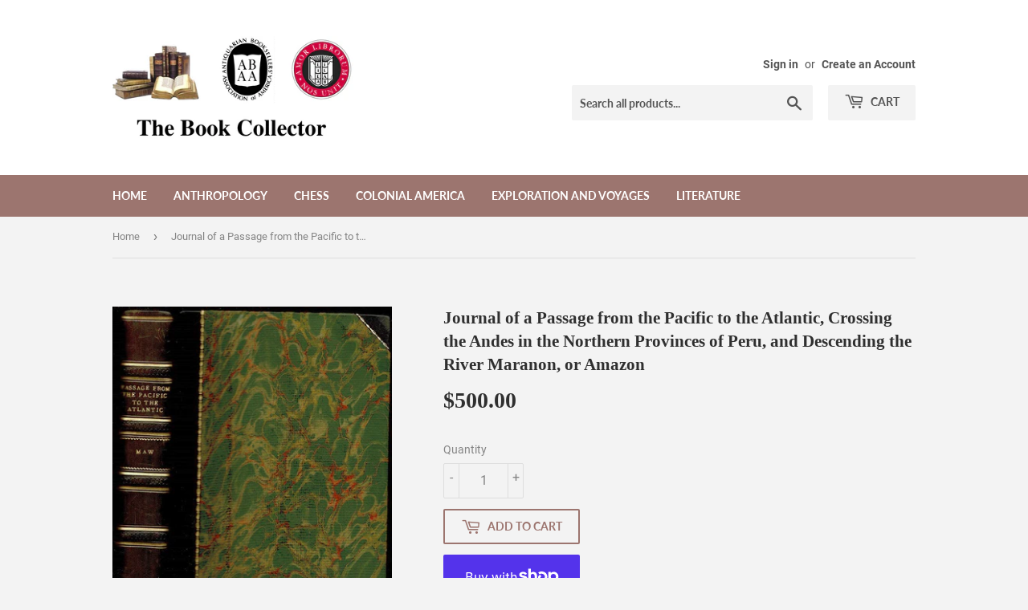

--- FILE ---
content_type: text/html; charset=utf-8
request_url: https://bookcollectorshop.com/products/journal-of-a-passage-from-the-pacific-to-the-atlantic-crossing-the-andes-in-the-northern-provinces-of-peru-and-descending-the-river-maranon-or-amazon
body_size: 19743
content:
<!doctype html>
<html class="no-touch no-js" lang="en">
<head>
  <script>(function(H){H.className=H.className.replace(/\bno-js\b/,'js')})(document.documentElement)</script>
  <!-- Basic page needs ================================================== -->
  <meta charset="utf-8">
  <meta http-equiv="X-UA-Compatible" content="IE=edge,chrome=1">

  

  <!-- Title and description ================================================== -->
  <title>
  Journal of a Passage from the Pacific to the Atlantic, Crossing the An &ndash; The Book Collector, Inc
  </title>

  
    <meta name="description" content="Author: Henry Lister Maw (1801-1874) Year: 1829Publisher: John MurrayPlace: LondonDescription: xv+486+[1] pages with folding map, tables and appendix. Octavo (8 3/4&quot;x  5 1/2&quot;) bound in half antique dark green calf with five raised spine bands and gilt lettering to spine over marbled boards. (Howgego p.396; Sabin 46988;">
  

  <!-- Product meta ================================================== -->
  <!-- /snippets/social-meta-tags.liquid -->




<meta property="og:site_name" content="The Book Collector, Inc">
<meta property="og:url" content="https://bookcollectorshop.com/products/journal-of-a-passage-from-the-pacific-to-the-atlantic-crossing-the-andes-in-the-northern-provinces-of-peru-and-descending-the-river-maranon-or-amazon">
<meta property="og:title" content="Journal of a Passage from the Pacific to the Atlantic, Crossing the An">
<meta property="og:type" content="product">
<meta property="og:description" content="Author: Henry Lister Maw (1801-1874) Year: 1829Publisher: John MurrayPlace: LondonDescription: xv+486+[1] pages with folding map, tables and appendix. Octavo (8 3/4&quot;x  5 1/2&quot;) bound in half antique dark green calf with five raised spine bands and gilt lettering to spine over marbled boards. (Howgego p.396; Sabin 46988;">

  <meta property="og:price:amount" content="500.00">
  <meta property="og:price:currency" content="USD">

<meta property="og:image" content="http://bookcollectorshop.com/cdn/shop/products/maw_1200x1200.jpg?v=1624497956"><meta property="og:image" content="http://bookcollectorshop.com/cdn/shop/products/maw_1_1200x1200.jpg?v=1624497956"><meta property="og:image" content="http://bookcollectorshop.com/cdn/shop/products/maw_2_1200x1200.jpg?v=1624497957">
<meta property="og:image:secure_url" content="https://bookcollectorshop.com/cdn/shop/products/maw_1200x1200.jpg?v=1624497956"><meta property="og:image:secure_url" content="https://bookcollectorshop.com/cdn/shop/products/maw_1_1200x1200.jpg?v=1624497956"><meta property="og:image:secure_url" content="https://bookcollectorshop.com/cdn/shop/products/maw_2_1200x1200.jpg?v=1624497957">


<meta name="twitter:card" content="summary_large_image">
<meta name="twitter:title" content="Journal of a Passage from the Pacific to the Atlantic, Crossing the An">
<meta name="twitter:description" content="Author: Henry Lister Maw (1801-1874) Year: 1829Publisher: John MurrayPlace: LondonDescription: xv+486+[1] pages with folding map, tables and appendix. Octavo (8 3/4&quot;x  5 1/2&quot;) bound in half antique dark green calf with five raised spine bands and gilt lettering to spine over marbled boards. (Howgego p.396; Sabin 46988;">


  <!-- Helpers ================================================== -->
  <link rel="canonical" href="https://bookcollectorshop.com/products/journal-of-a-passage-from-the-pacific-to-the-atlantic-crossing-the-andes-in-the-northern-provinces-of-peru-and-descending-the-river-maranon-or-amazon">
  <meta name="viewport" content="width=device-width,initial-scale=1">

  <!-- CSS ================================================== -->
  <link href="//bookcollectorshop.com/cdn/shop/t/2/assets/theme.scss.css?v=51980473671830206051674777806" rel="stylesheet" type="text/css" media="all" />

  <!-- Header hook for plugins ================================================== -->
  <script>window.performance && window.performance.mark && window.performance.mark('shopify.content_for_header.start');</script><meta id="shopify-digital-wallet" name="shopify-digital-wallet" content="/53056143551/digital_wallets/dialog">
<meta name="shopify-checkout-api-token" content="2b26b4d8cb42f80bade57f7de4798a84">
<meta id="in-context-paypal-metadata" data-shop-id="53056143551" data-venmo-supported="false" data-environment="production" data-locale="en_US" data-paypal-v4="true" data-currency="USD">
<link rel="alternate" type="application/json+oembed" href="https://bookcollectorshop.com/products/journal-of-a-passage-from-the-pacific-to-the-atlantic-crossing-the-andes-in-the-northern-provinces-of-peru-and-descending-the-river-maranon-or-amazon.oembed">
<script async="async" src="/checkouts/internal/preloads.js?locale=en-US"></script>
<link rel="preconnect" href="https://shop.app" crossorigin="anonymous">
<script async="async" src="https://shop.app/checkouts/internal/preloads.js?locale=en-US&shop_id=53056143551" crossorigin="anonymous"></script>
<script id="apple-pay-shop-capabilities" type="application/json">{"shopId":53056143551,"countryCode":"US","currencyCode":"USD","merchantCapabilities":["supports3DS"],"merchantId":"gid:\/\/shopify\/Shop\/53056143551","merchantName":"The Book Collector, Inc","requiredBillingContactFields":["postalAddress","email"],"requiredShippingContactFields":["postalAddress","email"],"shippingType":"shipping","supportedNetworks":["visa","masterCard","amex","discover","elo","jcb"],"total":{"type":"pending","label":"The Book Collector, Inc","amount":"1.00"},"shopifyPaymentsEnabled":true,"supportsSubscriptions":true}</script>
<script id="shopify-features" type="application/json">{"accessToken":"2b26b4d8cb42f80bade57f7de4798a84","betas":["rich-media-storefront-analytics"],"domain":"bookcollectorshop.com","predictiveSearch":true,"shopId":53056143551,"locale":"en"}</script>
<script>var Shopify = Shopify || {};
Shopify.shop = "the-book-collector-fw.myshopify.com";
Shopify.locale = "en";
Shopify.currency = {"active":"USD","rate":"1.0"};
Shopify.country = "US";
Shopify.theme = {"name":"Supply","id":117944254655,"schema_name":"Supply","schema_version":"9.2.3","theme_store_id":679,"role":"main"};
Shopify.theme.handle = "null";
Shopify.theme.style = {"id":null,"handle":null};
Shopify.cdnHost = "bookcollectorshop.com/cdn";
Shopify.routes = Shopify.routes || {};
Shopify.routes.root = "/";</script>
<script type="module">!function(o){(o.Shopify=o.Shopify||{}).modules=!0}(window);</script>
<script>!function(o){function n(){var o=[];function n(){o.push(Array.prototype.slice.apply(arguments))}return n.q=o,n}var t=o.Shopify=o.Shopify||{};t.loadFeatures=n(),t.autoloadFeatures=n()}(window);</script>
<script>
  window.ShopifyPay = window.ShopifyPay || {};
  window.ShopifyPay.apiHost = "shop.app\/pay";
  window.ShopifyPay.redirectState = null;
</script>
<script id="shop-js-analytics" type="application/json">{"pageType":"product"}</script>
<script defer="defer" async type="module" src="//bookcollectorshop.com/cdn/shopifycloud/shop-js/modules/v2/client.init-shop-cart-sync_BT-GjEfc.en.esm.js"></script>
<script defer="defer" async type="module" src="//bookcollectorshop.com/cdn/shopifycloud/shop-js/modules/v2/chunk.common_D58fp_Oc.esm.js"></script>
<script defer="defer" async type="module" src="//bookcollectorshop.com/cdn/shopifycloud/shop-js/modules/v2/chunk.modal_xMitdFEc.esm.js"></script>
<script type="module">
  await import("//bookcollectorshop.com/cdn/shopifycloud/shop-js/modules/v2/client.init-shop-cart-sync_BT-GjEfc.en.esm.js");
await import("//bookcollectorshop.com/cdn/shopifycloud/shop-js/modules/v2/chunk.common_D58fp_Oc.esm.js");
await import("//bookcollectorshop.com/cdn/shopifycloud/shop-js/modules/v2/chunk.modal_xMitdFEc.esm.js");

  window.Shopify.SignInWithShop?.initShopCartSync?.({"fedCMEnabled":true,"windoidEnabled":true});

</script>
<script>
  window.Shopify = window.Shopify || {};
  if (!window.Shopify.featureAssets) window.Shopify.featureAssets = {};
  window.Shopify.featureAssets['shop-js'] = {"shop-cart-sync":["modules/v2/client.shop-cart-sync_DZOKe7Ll.en.esm.js","modules/v2/chunk.common_D58fp_Oc.esm.js","modules/v2/chunk.modal_xMitdFEc.esm.js"],"init-fed-cm":["modules/v2/client.init-fed-cm_B6oLuCjv.en.esm.js","modules/v2/chunk.common_D58fp_Oc.esm.js","modules/v2/chunk.modal_xMitdFEc.esm.js"],"shop-cash-offers":["modules/v2/client.shop-cash-offers_D2sdYoxE.en.esm.js","modules/v2/chunk.common_D58fp_Oc.esm.js","modules/v2/chunk.modal_xMitdFEc.esm.js"],"shop-login-button":["modules/v2/client.shop-login-button_QeVjl5Y3.en.esm.js","modules/v2/chunk.common_D58fp_Oc.esm.js","modules/v2/chunk.modal_xMitdFEc.esm.js"],"pay-button":["modules/v2/client.pay-button_DXTOsIq6.en.esm.js","modules/v2/chunk.common_D58fp_Oc.esm.js","modules/v2/chunk.modal_xMitdFEc.esm.js"],"shop-button":["modules/v2/client.shop-button_DQZHx9pm.en.esm.js","modules/v2/chunk.common_D58fp_Oc.esm.js","modules/v2/chunk.modal_xMitdFEc.esm.js"],"avatar":["modules/v2/client.avatar_BTnouDA3.en.esm.js"],"init-windoid":["modules/v2/client.init-windoid_CR1B-cfM.en.esm.js","modules/v2/chunk.common_D58fp_Oc.esm.js","modules/v2/chunk.modal_xMitdFEc.esm.js"],"init-shop-for-new-customer-accounts":["modules/v2/client.init-shop-for-new-customer-accounts_C_vY_xzh.en.esm.js","modules/v2/client.shop-login-button_QeVjl5Y3.en.esm.js","modules/v2/chunk.common_D58fp_Oc.esm.js","modules/v2/chunk.modal_xMitdFEc.esm.js"],"init-shop-email-lookup-coordinator":["modules/v2/client.init-shop-email-lookup-coordinator_BI7n9ZSv.en.esm.js","modules/v2/chunk.common_D58fp_Oc.esm.js","modules/v2/chunk.modal_xMitdFEc.esm.js"],"init-shop-cart-sync":["modules/v2/client.init-shop-cart-sync_BT-GjEfc.en.esm.js","modules/v2/chunk.common_D58fp_Oc.esm.js","modules/v2/chunk.modal_xMitdFEc.esm.js"],"shop-toast-manager":["modules/v2/client.shop-toast-manager_DiYdP3xc.en.esm.js","modules/v2/chunk.common_D58fp_Oc.esm.js","modules/v2/chunk.modal_xMitdFEc.esm.js"],"init-customer-accounts":["modules/v2/client.init-customer-accounts_D9ZNqS-Q.en.esm.js","modules/v2/client.shop-login-button_QeVjl5Y3.en.esm.js","modules/v2/chunk.common_D58fp_Oc.esm.js","modules/v2/chunk.modal_xMitdFEc.esm.js"],"init-customer-accounts-sign-up":["modules/v2/client.init-customer-accounts-sign-up_iGw4briv.en.esm.js","modules/v2/client.shop-login-button_QeVjl5Y3.en.esm.js","modules/v2/chunk.common_D58fp_Oc.esm.js","modules/v2/chunk.modal_xMitdFEc.esm.js"],"shop-follow-button":["modules/v2/client.shop-follow-button_CqMgW2wH.en.esm.js","modules/v2/chunk.common_D58fp_Oc.esm.js","modules/v2/chunk.modal_xMitdFEc.esm.js"],"checkout-modal":["modules/v2/client.checkout-modal_xHeaAweL.en.esm.js","modules/v2/chunk.common_D58fp_Oc.esm.js","modules/v2/chunk.modal_xMitdFEc.esm.js"],"shop-login":["modules/v2/client.shop-login_D91U-Q7h.en.esm.js","modules/v2/chunk.common_D58fp_Oc.esm.js","modules/v2/chunk.modal_xMitdFEc.esm.js"],"lead-capture":["modules/v2/client.lead-capture_BJmE1dJe.en.esm.js","modules/v2/chunk.common_D58fp_Oc.esm.js","modules/v2/chunk.modal_xMitdFEc.esm.js"],"payment-terms":["modules/v2/client.payment-terms_Ci9AEqFq.en.esm.js","modules/v2/chunk.common_D58fp_Oc.esm.js","modules/v2/chunk.modal_xMitdFEc.esm.js"]};
</script>
<script id="__st">var __st={"a":53056143551,"offset":-21600,"reqid":"7e8bb113-3fcb-4270-a452-e7c748c9ee69-1769482185","pageurl":"bookcollectorshop.com\/products\/journal-of-a-passage-from-the-pacific-to-the-atlantic-crossing-the-andes-in-the-northern-provinces-of-peru-and-descending-the-river-maranon-or-amazon","u":"b6ab486a79cc","p":"product","rtyp":"product","rid":6760659747007};</script>
<script>window.ShopifyPaypalV4VisibilityTracking = true;</script>
<script id="captcha-bootstrap">!function(){'use strict';const t='contact',e='account',n='new_comment',o=[[t,t],['blogs',n],['comments',n],[t,'customer']],c=[[e,'customer_login'],[e,'guest_login'],[e,'recover_customer_password'],[e,'create_customer']],r=t=>t.map((([t,e])=>`form[action*='/${t}']:not([data-nocaptcha='true']) input[name='form_type'][value='${e}']`)).join(','),a=t=>()=>t?[...document.querySelectorAll(t)].map((t=>t.form)):[];function s(){const t=[...o],e=r(t);return a(e)}const i='password',u='form_key',d=['recaptcha-v3-token','g-recaptcha-response','h-captcha-response',i],f=()=>{try{return window.sessionStorage}catch{return}},m='__shopify_v',_=t=>t.elements[u];function p(t,e,n=!1){try{const o=window.sessionStorage,c=JSON.parse(o.getItem(e)),{data:r}=function(t){const{data:e,action:n}=t;return t[m]||n?{data:e,action:n}:{data:t,action:n}}(c);for(const[e,n]of Object.entries(r))t.elements[e]&&(t.elements[e].value=n);n&&o.removeItem(e)}catch(o){console.error('form repopulation failed',{error:o})}}const l='form_type',E='cptcha';function T(t){t.dataset[E]=!0}const w=window,h=w.document,L='Shopify',v='ce_forms',y='captcha';let A=!1;((t,e)=>{const n=(g='f06e6c50-85a8-45c8-87d0-21a2b65856fe',I='https://cdn.shopify.com/shopifycloud/storefront-forms-hcaptcha/ce_storefront_forms_captcha_hcaptcha.v1.5.2.iife.js',D={infoText:'Protected by hCaptcha',privacyText:'Privacy',termsText:'Terms'},(t,e,n)=>{const o=w[L][v],c=o.bindForm;if(c)return c(t,g,e,D).then(n);var r;o.q.push([[t,g,e,D],n]),r=I,A||(h.body.append(Object.assign(h.createElement('script'),{id:'captcha-provider',async:!0,src:r})),A=!0)});var g,I,D;w[L]=w[L]||{},w[L][v]=w[L][v]||{},w[L][v].q=[],w[L][y]=w[L][y]||{},w[L][y].protect=function(t,e){n(t,void 0,e),T(t)},Object.freeze(w[L][y]),function(t,e,n,w,h,L){const[v,y,A,g]=function(t,e,n){const i=e?o:[],u=t?c:[],d=[...i,...u],f=r(d),m=r(i),_=r(d.filter((([t,e])=>n.includes(e))));return[a(f),a(m),a(_),s()]}(w,h,L),I=t=>{const e=t.target;return e instanceof HTMLFormElement?e:e&&e.form},D=t=>v().includes(t);t.addEventListener('submit',(t=>{const e=I(t);if(!e)return;const n=D(e)&&!e.dataset.hcaptchaBound&&!e.dataset.recaptchaBound,o=_(e),c=g().includes(e)&&(!o||!o.value);(n||c)&&t.preventDefault(),c&&!n&&(function(t){try{if(!f())return;!function(t){const e=f();if(!e)return;const n=_(t);if(!n)return;const o=n.value;o&&e.removeItem(o)}(t);const e=Array.from(Array(32),(()=>Math.random().toString(36)[2])).join('');!function(t,e){_(t)||t.append(Object.assign(document.createElement('input'),{type:'hidden',name:u})),t.elements[u].value=e}(t,e),function(t,e){const n=f();if(!n)return;const o=[...t.querySelectorAll(`input[type='${i}']`)].map((({name:t})=>t)),c=[...d,...o],r={};for(const[a,s]of new FormData(t).entries())c.includes(a)||(r[a]=s);n.setItem(e,JSON.stringify({[m]:1,action:t.action,data:r}))}(t,e)}catch(e){console.error('failed to persist form',e)}}(e),e.submit())}));const S=(t,e)=>{t&&!t.dataset[E]&&(n(t,e.some((e=>e===t))),T(t))};for(const o of['focusin','change'])t.addEventListener(o,(t=>{const e=I(t);D(e)&&S(e,y())}));const B=e.get('form_key'),M=e.get(l),P=B&&M;t.addEventListener('DOMContentLoaded',(()=>{const t=y();if(P)for(const e of t)e.elements[l].value===M&&p(e,B);[...new Set([...A(),...v().filter((t=>'true'===t.dataset.shopifyCaptcha))])].forEach((e=>S(e,t)))}))}(h,new URLSearchParams(w.location.search),n,t,e,['guest_login'])})(!0,!0)}();</script>
<script integrity="sha256-4kQ18oKyAcykRKYeNunJcIwy7WH5gtpwJnB7kiuLZ1E=" data-source-attribution="shopify.loadfeatures" defer="defer" src="//bookcollectorshop.com/cdn/shopifycloud/storefront/assets/storefront/load_feature-a0a9edcb.js" crossorigin="anonymous"></script>
<script crossorigin="anonymous" defer="defer" src="//bookcollectorshop.com/cdn/shopifycloud/storefront/assets/shopify_pay/storefront-65b4c6d7.js?v=20250812"></script>
<script data-source-attribution="shopify.dynamic_checkout.dynamic.init">var Shopify=Shopify||{};Shopify.PaymentButton=Shopify.PaymentButton||{isStorefrontPortableWallets:!0,init:function(){window.Shopify.PaymentButton.init=function(){};var t=document.createElement("script");t.src="https://bookcollectorshop.com/cdn/shopifycloud/portable-wallets/latest/portable-wallets.en.js",t.type="module",document.head.appendChild(t)}};
</script>
<script data-source-attribution="shopify.dynamic_checkout.buyer_consent">
  function portableWalletsHideBuyerConsent(e){var t=document.getElementById("shopify-buyer-consent"),n=document.getElementById("shopify-subscription-policy-button");t&&n&&(t.classList.add("hidden"),t.setAttribute("aria-hidden","true"),n.removeEventListener("click",e))}function portableWalletsShowBuyerConsent(e){var t=document.getElementById("shopify-buyer-consent"),n=document.getElementById("shopify-subscription-policy-button");t&&n&&(t.classList.remove("hidden"),t.removeAttribute("aria-hidden"),n.addEventListener("click",e))}window.Shopify?.PaymentButton&&(window.Shopify.PaymentButton.hideBuyerConsent=portableWalletsHideBuyerConsent,window.Shopify.PaymentButton.showBuyerConsent=portableWalletsShowBuyerConsent);
</script>
<script>
  function portableWalletsCleanup(e){e&&e.src&&console.error("Failed to load portable wallets script "+e.src);var t=document.querySelectorAll("shopify-accelerated-checkout .shopify-payment-button__skeleton, shopify-accelerated-checkout-cart .wallet-cart-button__skeleton"),e=document.getElementById("shopify-buyer-consent");for(let e=0;e<t.length;e++)t[e].remove();e&&e.remove()}function portableWalletsNotLoadedAsModule(e){e instanceof ErrorEvent&&"string"==typeof e.message&&e.message.includes("import.meta")&&"string"==typeof e.filename&&e.filename.includes("portable-wallets")&&(window.removeEventListener("error",portableWalletsNotLoadedAsModule),window.Shopify.PaymentButton.failedToLoad=e,"loading"===document.readyState?document.addEventListener("DOMContentLoaded",window.Shopify.PaymentButton.init):window.Shopify.PaymentButton.init())}window.addEventListener("error",portableWalletsNotLoadedAsModule);
</script>

<script type="module" src="https://bookcollectorshop.com/cdn/shopifycloud/portable-wallets/latest/portable-wallets.en.js" onError="portableWalletsCleanup(this)" crossorigin="anonymous"></script>
<script nomodule>
  document.addEventListener("DOMContentLoaded", portableWalletsCleanup);
</script>

<link id="shopify-accelerated-checkout-styles" rel="stylesheet" media="screen" href="https://bookcollectorshop.com/cdn/shopifycloud/portable-wallets/latest/accelerated-checkout-backwards-compat.css" crossorigin="anonymous">
<style id="shopify-accelerated-checkout-cart">
        #shopify-buyer-consent {
  margin-top: 1em;
  display: inline-block;
  width: 100%;
}

#shopify-buyer-consent.hidden {
  display: none;
}

#shopify-subscription-policy-button {
  background: none;
  border: none;
  padding: 0;
  text-decoration: underline;
  font-size: inherit;
  cursor: pointer;
}

#shopify-subscription-policy-button::before {
  box-shadow: none;
}

      </style>

<script>window.performance && window.performance.mark && window.performance.mark('shopify.content_for_header.end');</script>

  
  

  <script src="//bookcollectorshop.com/cdn/shop/t/2/assets/jquery-2.2.3.min.js?v=58211863146907186831610054808" type="text/javascript"></script>

  <script src="//bookcollectorshop.com/cdn/shop/t/2/assets/lazysizes.min.js?v=8147953233334221341610054809" async="async"></script>
  <script src="//bookcollectorshop.com/cdn/shop/t/2/assets/vendor.js?v=106177282645720727331610054811" defer="defer"></script>
  <script src="//bookcollectorshop.com/cdn/shop/t/2/assets/theme.js?v=173476623164101215131610056269" defer="defer"></script>


<link href="https://monorail-edge.shopifysvc.com" rel="dns-prefetch">
<script>(function(){if ("sendBeacon" in navigator && "performance" in window) {try {var session_token_from_headers = performance.getEntriesByType('navigation')[0].serverTiming.find(x => x.name == '_s').description;} catch {var session_token_from_headers = undefined;}var session_cookie_matches = document.cookie.match(/_shopify_s=([^;]*)/);var session_token_from_cookie = session_cookie_matches && session_cookie_matches.length === 2 ? session_cookie_matches[1] : "";var session_token = session_token_from_headers || session_token_from_cookie || "";function handle_abandonment_event(e) {var entries = performance.getEntries().filter(function(entry) {return /monorail-edge.shopifysvc.com/.test(entry.name);});if (!window.abandonment_tracked && entries.length === 0) {window.abandonment_tracked = true;var currentMs = Date.now();var navigation_start = performance.timing.navigationStart;var payload = {shop_id: 53056143551,url: window.location.href,navigation_start,duration: currentMs - navigation_start,session_token,page_type: "product"};window.navigator.sendBeacon("https://monorail-edge.shopifysvc.com/v1/produce", JSON.stringify({schema_id: "online_store_buyer_site_abandonment/1.1",payload: payload,metadata: {event_created_at_ms: currentMs,event_sent_at_ms: currentMs}}));}}window.addEventListener('pagehide', handle_abandonment_event);}}());</script>
<script id="web-pixels-manager-setup">(function e(e,d,r,n,o){if(void 0===o&&(o={}),!Boolean(null===(a=null===(i=window.Shopify)||void 0===i?void 0:i.analytics)||void 0===a?void 0:a.replayQueue)){var i,a;window.Shopify=window.Shopify||{};var t=window.Shopify;t.analytics=t.analytics||{};var s=t.analytics;s.replayQueue=[],s.publish=function(e,d,r){return s.replayQueue.push([e,d,r]),!0};try{self.performance.mark("wpm:start")}catch(e){}var l=function(){var e={modern:/Edge?\/(1{2}[4-9]|1[2-9]\d|[2-9]\d{2}|\d{4,})\.\d+(\.\d+|)|Firefox\/(1{2}[4-9]|1[2-9]\d|[2-9]\d{2}|\d{4,})\.\d+(\.\d+|)|Chrom(ium|e)\/(9{2}|\d{3,})\.\d+(\.\d+|)|(Maci|X1{2}).+ Version\/(15\.\d+|(1[6-9]|[2-9]\d|\d{3,})\.\d+)([,.]\d+|)( \(\w+\)|)( Mobile\/\w+|) Safari\/|Chrome.+OPR\/(9{2}|\d{3,})\.\d+\.\d+|(CPU[ +]OS|iPhone[ +]OS|CPU[ +]iPhone|CPU IPhone OS|CPU iPad OS)[ +]+(15[._]\d+|(1[6-9]|[2-9]\d|\d{3,})[._]\d+)([._]\d+|)|Android:?[ /-](13[3-9]|1[4-9]\d|[2-9]\d{2}|\d{4,})(\.\d+|)(\.\d+|)|Android.+Firefox\/(13[5-9]|1[4-9]\d|[2-9]\d{2}|\d{4,})\.\d+(\.\d+|)|Android.+Chrom(ium|e)\/(13[3-9]|1[4-9]\d|[2-9]\d{2}|\d{4,})\.\d+(\.\d+|)|SamsungBrowser\/([2-9]\d|\d{3,})\.\d+/,legacy:/Edge?\/(1[6-9]|[2-9]\d|\d{3,})\.\d+(\.\d+|)|Firefox\/(5[4-9]|[6-9]\d|\d{3,})\.\d+(\.\d+|)|Chrom(ium|e)\/(5[1-9]|[6-9]\d|\d{3,})\.\d+(\.\d+|)([\d.]+$|.*Safari\/(?![\d.]+ Edge\/[\d.]+$))|(Maci|X1{2}).+ Version\/(10\.\d+|(1[1-9]|[2-9]\d|\d{3,})\.\d+)([,.]\d+|)( \(\w+\)|)( Mobile\/\w+|) Safari\/|Chrome.+OPR\/(3[89]|[4-9]\d|\d{3,})\.\d+\.\d+|(CPU[ +]OS|iPhone[ +]OS|CPU[ +]iPhone|CPU IPhone OS|CPU iPad OS)[ +]+(10[._]\d+|(1[1-9]|[2-9]\d|\d{3,})[._]\d+)([._]\d+|)|Android:?[ /-](13[3-9]|1[4-9]\d|[2-9]\d{2}|\d{4,})(\.\d+|)(\.\d+|)|Mobile Safari.+OPR\/([89]\d|\d{3,})\.\d+\.\d+|Android.+Firefox\/(13[5-9]|1[4-9]\d|[2-9]\d{2}|\d{4,})\.\d+(\.\d+|)|Android.+Chrom(ium|e)\/(13[3-9]|1[4-9]\d|[2-9]\d{2}|\d{4,})\.\d+(\.\d+|)|Android.+(UC? ?Browser|UCWEB|U3)[ /]?(15\.([5-9]|\d{2,})|(1[6-9]|[2-9]\d|\d{3,})\.\d+)\.\d+|SamsungBrowser\/(5\.\d+|([6-9]|\d{2,})\.\d+)|Android.+MQ{2}Browser\/(14(\.(9|\d{2,})|)|(1[5-9]|[2-9]\d|\d{3,})(\.\d+|))(\.\d+|)|K[Aa][Ii]OS\/(3\.\d+|([4-9]|\d{2,})\.\d+)(\.\d+|)/},d=e.modern,r=e.legacy,n=navigator.userAgent;return n.match(d)?"modern":n.match(r)?"legacy":"unknown"}(),u="modern"===l?"modern":"legacy",c=(null!=n?n:{modern:"",legacy:""})[u],f=function(e){return[e.baseUrl,"/wpm","/b",e.hashVersion,"modern"===e.buildTarget?"m":"l",".js"].join("")}({baseUrl:d,hashVersion:r,buildTarget:u}),m=function(e){var d=e.version,r=e.bundleTarget,n=e.surface,o=e.pageUrl,i=e.monorailEndpoint;return{emit:function(e){var a=e.status,t=e.errorMsg,s=(new Date).getTime(),l=JSON.stringify({metadata:{event_sent_at_ms:s},events:[{schema_id:"web_pixels_manager_load/3.1",payload:{version:d,bundle_target:r,page_url:o,status:a,surface:n,error_msg:t},metadata:{event_created_at_ms:s}}]});if(!i)return console&&console.warn&&console.warn("[Web Pixels Manager] No Monorail endpoint provided, skipping logging."),!1;try{return self.navigator.sendBeacon.bind(self.navigator)(i,l)}catch(e){}var u=new XMLHttpRequest;try{return u.open("POST",i,!0),u.setRequestHeader("Content-Type","text/plain"),u.send(l),!0}catch(e){return console&&console.warn&&console.warn("[Web Pixels Manager] Got an unhandled error while logging to Monorail."),!1}}}}({version:r,bundleTarget:l,surface:e.surface,pageUrl:self.location.href,monorailEndpoint:e.monorailEndpoint});try{o.browserTarget=l,function(e){var d=e.src,r=e.async,n=void 0===r||r,o=e.onload,i=e.onerror,a=e.sri,t=e.scriptDataAttributes,s=void 0===t?{}:t,l=document.createElement("script"),u=document.querySelector("head"),c=document.querySelector("body");if(l.async=n,l.src=d,a&&(l.integrity=a,l.crossOrigin="anonymous"),s)for(var f in s)if(Object.prototype.hasOwnProperty.call(s,f))try{l.dataset[f]=s[f]}catch(e){}if(o&&l.addEventListener("load",o),i&&l.addEventListener("error",i),u)u.appendChild(l);else{if(!c)throw new Error("Did not find a head or body element to append the script");c.appendChild(l)}}({src:f,async:!0,onload:function(){if(!function(){var e,d;return Boolean(null===(d=null===(e=window.Shopify)||void 0===e?void 0:e.analytics)||void 0===d?void 0:d.initialized)}()){var d=window.webPixelsManager.init(e)||void 0;if(d){var r=window.Shopify.analytics;r.replayQueue.forEach((function(e){var r=e[0],n=e[1],o=e[2];d.publishCustomEvent(r,n,o)})),r.replayQueue=[],r.publish=d.publishCustomEvent,r.visitor=d.visitor,r.initialized=!0}}},onerror:function(){return m.emit({status:"failed",errorMsg:"".concat(f," has failed to load")})},sri:function(e){var d=/^sha384-[A-Za-z0-9+/=]+$/;return"string"==typeof e&&d.test(e)}(c)?c:"",scriptDataAttributes:o}),m.emit({status:"loading"})}catch(e){m.emit({status:"failed",errorMsg:(null==e?void 0:e.message)||"Unknown error"})}}})({shopId: 53056143551,storefrontBaseUrl: "https://bookcollectorshop.com",extensionsBaseUrl: "https://extensions.shopifycdn.com/cdn/shopifycloud/web-pixels-manager",monorailEndpoint: "https://monorail-edge.shopifysvc.com/unstable/produce_batch",surface: "storefront-renderer",enabledBetaFlags: ["2dca8a86"],webPixelsConfigList: [{"id":"shopify-app-pixel","configuration":"{}","eventPayloadVersion":"v1","runtimeContext":"STRICT","scriptVersion":"0450","apiClientId":"shopify-pixel","type":"APP","privacyPurposes":["ANALYTICS","MARKETING"]},{"id":"shopify-custom-pixel","eventPayloadVersion":"v1","runtimeContext":"LAX","scriptVersion":"0450","apiClientId":"shopify-pixel","type":"CUSTOM","privacyPurposes":["ANALYTICS","MARKETING"]}],isMerchantRequest: false,initData: {"shop":{"name":"The Book Collector, Inc","paymentSettings":{"currencyCode":"USD"},"myshopifyDomain":"the-book-collector-fw.myshopify.com","countryCode":"US","storefrontUrl":"https:\/\/bookcollectorshop.com"},"customer":null,"cart":null,"checkout":null,"productVariants":[{"price":{"amount":500.0,"currencyCode":"USD"},"product":{"title":"Journal of a Passage from the Pacific to the Atlantic, Crossing the Andes in the Northern Provinces of Peru, and Descending the River Maranon, or Amazon","vendor":"The Book Collector, Inc","id":"6760659747007","untranslatedTitle":"Journal of a Passage from the Pacific to the Atlantic, Crossing the Andes in the Northern Provinces of Peru, and Descending the River Maranon, or Amazon","url":"\/products\/journal-of-a-passage-from-the-pacific-to-the-atlantic-crossing-the-andes-in-the-northern-provinces-of-peru-and-descending-the-river-maranon-or-amazon","type":"Book"},"id":"40082317836479","image":{"src":"\/\/bookcollectorshop.com\/cdn\/shop\/products\/maw.jpg?v=1624497956"},"sku":"E0900","title":"Default Title","untranslatedTitle":"Default Title"}],"purchasingCompany":null},},"https://bookcollectorshop.com/cdn","fcfee988w5aeb613cpc8e4bc33m6693e112",{"modern":"","legacy":""},{"shopId":"53056143551","storefrontBaseUrl":"https:\/\/bookcollectorshop.com","extensionBaseUrl":"https:\/\/extensions.shopifycdn.com\/cdn\/shopifycloud\/web-pixels-manager","surface":"storefront-renderer","enabledBetaFlags":"[\"2dca8a86\"]","isMerchantRequest":"false","hashVersion":"fcfee988w5aeb613cpc8e4bc33m6693e112","publish":"custom","events":"[[\"page_viewed\",{}],[\"product_viewed\",{\"productVariant\":{\"price\":{\"amount\":500.0,\"currencyCode\":\"USD\"},\"product\":{\"title\":\"Journal of a Passage from the Pacific to the Atlantic, Crossing the Andes in the Northern Provinces of Peru, and Descending the River Maranon, or Amazon\",\"vendor\":\"The Book Collector, Inc\",\"id\":\"6760659747007\",\"untranslatedTitle\":\"Journal of a Passage from the Pacific to the Atlantic, Crossing the Andes in the Northern Provinces of Peru, and Descending the River Maranon, or Amazon\",\"url\":\"\/products\/journal-of-a-passage-from-the-pacific-to-the-atlantic-crossing-the-andes-in-the-northern-provinces-of-peru-and-descending-the-river-maranon-or-amazon\",\"type\":\"Book\"},\"id\":\"40082317836479\",\"image\":{\"src\":\"\/\/bookcollectorshop.com\/cdn\/shop\/products\/maw.jpg?v=1624497956\"},\"sku\":\"E0900\",\"title\":\"Default Title\",\"untranslatedTitle\":\"Default Title\"}}]]"});</script><script>
  window.ShopifyAnalytics = window.ShopifyAnalytics || {};
  window.ShopifyAnalytics.meta = window.ShopifyAnalytics.meta || {};
  window.ShopifyAnalytics.meta.currency = 'USD';
  var meta = {"product":{"id":6760659747007,"gid":"gid:\/\/shopify\/Product\/6760659747007","vendor":"The Book Collector, Inc","type":"Book","handle":"journal-of-a-passage-from-the-pacific-to-the-atlantic-crossing-the-andes-in-the-northern-provinces-of-peru-and-descending-the-river-maranon-or-amazon","variants":[{"id":40082317836479,"price":50000,"name":"Journal of a Passage from the Pacific to the Atlantic, Crossing the Andes in the Northern Provinces of Peru, and Descending the River Maranon, or Amazon","public_title":null,"sku":"E0900"}],"remote":false},"page":{"pageType":"product","resourceType":"product","resourceId":6760659747007,"requestId":"7e8bb113-3fcb-4270-a452-e7c748c9ee69-1769482185"}};
  for (var attr in meta) {
    window.ShopifyAnalytics.meta[attr] = meta[attr];
  }
</script>
<script class="analytics">
  (function () {
    var customDocumentWrite = function(content) {
      var jquery = null;

      if (window.jQuery) {
        jquery = window.jQuery;
      } else if (window.Checkout && window.Checkout.$) {
        jquery = window.Checkout.$;
      }

      if (jquery) {
        jquery('body').append(content);
      }
    };

    var hasLoggedConversion = function(token) {
      if (token) {
        return document.cookie.indexOf('loggedConversion=' + token) !== -1;
      }
      return false;
    }

    var setCookieIfConversion = function(token) {
      if (token) {
        var twoMonthsFromNow = new Date(Date.now());
        twoMonthsFromNow.setMonth(twoMonthsFromNow.getMonth() + 2);

        document.cookie = 'loggedConversion=' + token + '; expires=' + twoMonthsFromNow;
      }
    }

    var trekkie = window.ShopifyAnalytics.lib = window.trekkie = window.trekkie || [];
    if (trekkie.integrations) {
      return;
    }
    trekkie.methods = [
      'identify',
      'page',
      'ready',
      'track',
      'trackForm',
      'trackLink'
    ];
    trekkie.factory = function(method) {
      return function() {
        var args = Array.prototype.slice.call(arguments);
        args.unshift(method);
        trekkie.push(args);
        return trekkie;
      };
    };
    for (var i = 0; i < trekkie.methods.length; i++) {
      var key = trekkie.methods[i];
      trekkie[key] = trekkie.factory(key);
    }
    trekkie.load = function(config) {
      trekkie.config = config || {};
      trekkie.config.initialDocumentCookie = document.cookie;
      var first = document.getElementsByTagName('script')[0];
      var script = document.createElement('script');
      script.type = 'text/javascript';
      script.onerror = function(e) {
        var scriptFallback = document.createElement('script');
        scriptFallback.type = 'text/javascript';
        scriptFallback.onerror = function(error) {
                var Monorail = {
      produce: function produce(monorailDomain, schemaId, payload) {
        var currentMs = new Date().getTime();
        var event = {
          schema_id: schemaId,
          payload: payload,
          metadata: {
            event_created_at_ms: currentMs,
            event_sent_at_ms: currentMs
          }
        };
        return Monorail.sendRequest("https://" + monorailDomain + "/v1/produce", JSON.stringify(event));
      },
      sendRequest: function sendRequest(endpointUrl, payload) {
        // Try the sendBeacon API
        if (window && window.navigator && typeof window.navigator.sendBeacon === 'function' && typeof window.Blob === 'function' && !Monorail.isIos12()) {
          var blobData = new window.Blob([payload], {
            type: 'text/plain'
          });

          if (window.navigator.sendBeacon(endpointUrl, blobData)) {
            return true;
          } // sendBeacon was not successful

        } // XHR beacon

        var xhr = new XMLHttpRequest();

        try {
          xhr.open('POST', endpointUrl);
          xhr.setRequestHeader('Content-Type', 'text/plain');
          xhr.send(payload);
        } catch (e) {
          console.log(e);
        }

        return false;
      },
      isIos12: function isIos12() {
        return window.navigator.userAgent.lastIndexOf('iPhone; CPU iPhone OS 12_') !== -1 || window.navigator.userAgent.lastIndexOf('iPad; CPU OS 12_') !== -1;
      }
    };
    Monorail.produce('monorail-edge.shopifysvc.com',
      'trekkie_storefront_load_errors/1.1',
      {shop_id: 53056143551,
      theme_id: 117944254655,
      app_name: "storefront",
      context_url: window.location.href,
      source_url: "//bookcollectorshop.com/cdn/s/trekkie.storefront.a804e9514e4efded663580eddd6991fcc12b5451.min.js"});

        };
        scriptFallback.async = true;
        scriptFallback.src = '//bookcollectorshop.com/cdn/s/trekkie.storefront.a804e9514e4efded663580eddd6991fcc12b5451.min.js';
        first.parentNode.insertBefore(scriptFallback, first);
      };
      script.async = true;
      script.src = '//bookcollectorshop.com/cdn/s/trekkie.storefront.a804e9514e4efded663580eddd6991fcc12b5451.min.js';
      first.parentNode.insertBefore(script, first);
    };
    trekkie.load(
      {"Trekkie":{"appName":"storefront","development":false,"defaultAttributes":{"shopId":53056143551,"isMerchantRequest":null,"themeId":117944254655,"themeCityHash":"11027041278003984044","contentLanguage":"en","currency":"USD","eventMetadataId":"90c3aacc-9648-44cb-891c-b3c92bef5678"},"isServerSideCookieWritingEnabled":true,"monorailRegion":"shop_domain","enabledBetaFlags":["65f19447"]},"Session Attribution":{},"S2S":{"facebookCapiEnabled":false,"source":"trekkie-storefront-renderer","apiClientId":580111}}
    );

    var loaded = false;
    trekkie.ready(function() {
      if (loaded) return;
      loaded = true;

      window.ShopifyAnalytics.lib = window.trekkie;

      var originalDocumentWrite = document.write;
      document.write = customDocumentWrite;
      try { window.ShopifyAnalytics.merchantGoogleAnalytics.call(this); } catch(error) {};
      document.write = originalDocumentWrite;

      window.ShopifyAnalytics.lib.page(null,{"pageType":"product","resourceType":"product","resourceId":6760659747007,"requestId":"7e8bb113-3fcb-4270-a452-e7c748c9ee69-1769482185","shopifyEmitted":true});

      var match = window.location.pathname.match(/checkouts\/(.+)\/(thank_you|post_purchase)/)
      var token = match? match[1]: undefined;
      if (!hasLoggedConversion(token)) {
        setCookieIfConversion(token);
        window.ShopifyAnalytics.lib.track("Viewed Product",{"currency":"USD","variantId":40082317836479,"productId":6760659747007,"productGid":"gid:\/\/shopify\/Product\/6760659747007","name":"Journal of a Passage from the Pacific to the Atlantic, Crossing the Andes in the Northern Provinces of Peru, and Descending the River Maranon, or Amazon","price":"500.00","sku":"E0900","brand":"The Book Collector, Inc","variant":null,"category":"Book","nonInteraction":true,"remote":false},undefined,undefined,{"shopifyEmitted":true});
      window.ShopifyAnalytics.lib.track("monorail:\/\/trekkie_storefront_viewed_product\/1.1",{"currency":"USD","variantId":40082317836479,"productId":6760659747007,"productGid":"gid:\/\/shopify\/Product\/6760659747007","name":"Journal of a Passage from the Pacific to the Atlantic, Crossing the Andes in the Northern Provinces of Peru, and Descending the River Maranon, or Amazon","price":"500.00","sku":"E0900","brand":"The Book Collector, Inc","variant":null,"category":"Book","nonInteraction":true,"remote":false,"referer":"https:\/\/bookcollectorshop.com\/products\/journal-of-a-passage-from-the-pacific-to-the-atlantic-crossing-the-andes-in-the-northern-provinces-of-peru-and-descending-the-river-maranon-or-amazon"});
      }
    });


        var eventsListenerScript = document.createElement('script');
        eventsListenerScript.async = true;
        eventsListenerScript.src = "//bookcollectorshop.com/cdn/shopifycloud/storefront/assets/shop_events_listener-3da45d37.js";
        document.getElementsByTagName('head')[0].appendChild(eventsListenerScript);

})();</script>
<script
  defer
  src="https://bookcollectorshop.com/cdn/shopifycloud/perf-kit/shopify-perf-kit-3.0.4.min.js"
  data-application="storefront-renderer"
  data-shop-id="53056143551"
  data-render-region="gcp-us-east1"
  data-page-type="product"
  data-theme-instance-id="117944254655"
  data-theme-name="Supply"
  data-theme-version="9.2.3"
  data-monorail-region="shop_domain"
  data-resource-timing-sampling-rate="10"
  data-shs="true"
  data-shs-beacon="true"
  data-shs-export-with-fetch="true"
  data-shs-logs-sample-rate="1"
  data-shs-beacon-endpoint="https://bookcollectorshop.com/api/collect"
></script>
</head>

<body id="journal-of-a-passage-from-the-pacific-to-the-atlantic-crossing-the-an" class="template-product">

  <div id="shopify-section-header" class="shopify-section header-section"><header class="site-header" role="banner" data-section-id="header" data-section-type="header-section">
  <div class="wrapper">

    <div class="grid--full">
      <div class="grid-item large--one-half">
        
          <div class="h1 header-logo" itemscope itemtype="http://schema.org/Organization">
        
          
          

          <a href="/" itemprop="url">
            <div class="lazyload__image-wrapper no-js header-logo__image" style="max-width:300px;">
              <div style="padding-top:42.516016307513105%;">
                <img class="lazyload js"
                  data-src="//bookcollectorshop.com/cdn/shop/files/THE_BOOK_COLLECTOR_2_{width}x.png?v=1614716152"
                  data-widths="[180, 360, 540, 720, 900, 1080, 1296, 1512, 1728, 2048]"
                  data-aspectratio="2.352054794520548"
                  data-sizes="auto"
                  alt="The Book Collector, Inc"
                  style="width:300px;">
              </div>
            </div>
            <noscript>
              
              <img src="//bookcollectorshop.com/cdn/shop/files/THE_BOOK_COLLECTOR_2_300x.png?v=1614716152"
                srcset="//bookcollectorshop.com/cdn/shop/files/THE_BOOK_COLLECTOR_2_300x.png?v=1614716152 1x, //bookcollectorshop.com/cdn/shop/files/THE_BOOK_COLLECTOR_2_300x@2x.png?v=1614716152 2x"
                alt="The Book Collector, Inc"
                itemprop="logo"
                style="max-width:300px;">
            </noscript>
          </a>
          
        
          </div>
        
      </div>

      <div class="grid-item large--one-half text-center large--text-right">
        
          <div class="site-header--text-links">
            

            
              <span class="site-header--meta-links medium-down--hide">
                
                  <a href="/account/login" id="customer_login_link">Sign in</a>
                  <span class="site-header--spacer">or</span>
                  <a href="/account/register" id="customer_register_link">Create an Account</a>
                
              </span>
            
          </div>

          <br class="medium-down--hide">
        

        <form action="/search" method="get" class="search-bar" role="search">
  <input type="hidden" name="type" value="product">

  <input type="search" name="q" value="" placeholder="Search all products..." aria-label="Search all products...">
  <button type="submit" class="search-bar--submit icon-fallback-text">
    <span class="icon icon-search" aria-hidden="true"></span>
    <span class="fallback-text">Search</span>
  </button>
</form>


        <a href="/cart" class="header-cart-btn cart-toggle">
          <span class="icon icon-cart"></span>
          Cart <span class="cart-count cart-badge--desktop hidden-count">0</span>
        </a>
      </div>
    </div>

  </div>
</header>

<div id="mobileNavBar">
  <div class="display-table-cell">
    <button class="menu-toggle mobileNavBar-link" aria-controls="navBar" aria-expanded="false"><span class="icon icon-hamburger" aria-hidden="true"></span>Menu</button>
  </div>
  <div class="display-table-cell">
    <a href="/cart" class="cart-toggle mobileNavBar-link">
      <span class="icon icon-cart"></span>
      Cart <span class="cart-count hidden-count">0</span>
    </a>
  </div>
</div>

<nav class="nav-bar" id="navBar" role="navigation">
  <div class="wrapper">
    <form action="/search" method="get" class="search-bar" role="search">
  <input type="hidden" name="type" value="product">

  <input type="search" name="q" value="" placeholder="Search all products..." aria-label="Search all products...">
  <button type="submit" class="search-bar--submit icon-fallback-text">
    <span class="icon icon-search" aria-hidden="true"></span>
    <span class="fallback-text">Search</span>
  </button>
</form>

    <ul class="mobile-nav" id="MobileNav">
  
  
    
      <li>
        <a
          href="/"
          class="mobile-nav--link"
          data-meganav-type="child"
          >
            Home
        </a>
      </li>
    
  
    
      <li>
        <a
          href="/collections/anthropology"
          class="mobile-nav--link"
          data-meganav-type="child"
          >
            Anthropology
        </a>
      </li>
    
  
    
      <li>
        <a
          href="http://chesscollectorshop.com/"
          class="mobile-nav--link"
          data-meganav-type="child"
          >
            Chess
        </a>
      </li>
    
  
    
      <li>
        <a
          href="/collections/colonial-america"
          class="mobile-nav--link"
          data-meganav-type="child"
          >
            Colonial America
        </a>
      </li>
    
  
    
      <li>
        <a
          href="/collections/exploration-and-voyages"
          class="mobile-nav--link"
          data-meganav-type="child"
          >
            Exploration and Voyages
        </a>
      </li>
    
  
    
      <li>
        <a
          href="/collections/literature"
          class="mobile-nav--link"
          data-meganav-type="child"
          >
            Literature
        </a>
      </li>
    
  

  
    
      <li class="customer-navlink large--hide"><a href="/account/login" id="customer_login_link">Sign in</a></li>
      <li class="customer-navlink large--hide"><a href="/account/register" id="customer_register_link">Create an Account</a></li>
    
  
</ul>

    <ul class="site-nav" id="AccessibleNav">
  
  
    
      <li>
        <a
          href="/"
          class="site-nav--link"
          data-meganav-type="child"
          >
            Home
        </a>
      </li>
    
  
    
      <li>
        <a
          href="/collections/anthropology"
          class="site-nav--link"
          data-meganav-type="child"
          >
            Anthropology
        </a>
      </li>
    
  
    
      <li>
        <a
          href="http://chesscollectorshop.com/"
          class="site-nav--link"
          data-meganav-type="child"
          >
            Chess
        </a>
      </li>
    
  
    
      <li>
        <a
          href="/collections/colonial-america"
          class="site-nav--link"
          data-meganav-type="child"
          >
            Colonial America
        </a>
      </li>
    
  
    
      <li>
        <a
          href="/collections/exploration-and-voyages"
          class="site-nav--link"
          data-meganav-type="child"
          >
            Exploration and Voyages
        </a>
      </li>
    
  
    
      <li>
        <a
          href="/collections/literature"
          class="site-nav--link"
          data-meganav-type="child"
          >
            Literature
        </a>
      </li>
    
  

  
    
      <li class="customer-navlink large--hide"><a href="/account/login" id="customer_login_link">Sign in</a></li>
      <li class="customer-navlink large--hide"><a href="/account/register" id="customer_register_link">Create an Account</a></li>
    
  
</ul>

  </div>
</nav>




</div>

  <main class="wrapper main-content" role="main">

    

<div id="shopify-section-product-template" class="shopify-section product-template-section"><div id="ProductSection" data-section-id="product-template" data-section-type="product-template" data-zoom-toggle="zoom-in" data-zoom-enabled="true" data-related-enabled="" data-social-sharing="" data-show-compare-at-price="false" data-stock="false" data-incoming-transfer="false" data-ajax-cart-method="modal">





<nav class="breadcrumb" role="navigation" aria-label="breadcrumbs">
  <a href="/" title="Back to the frontpage">Home</a>

  

    
    <span class="divider" aria-hidden="true">&rsaquo;</span>
    <span class="breadcrumb--truncate">Journal of a Passage from the Pacific to the Atlantic, Crossing the Andes in the Northern Provinces of Peru, and Descending the River Maranon, or Amazon</span>

  
</nav>









<div class="grid" itemscope itemtype="http://schema.org/Product">
  <meta itemprop="url" content="https://bookcollectorshop.com/products/journal-of-a-passage-from-the-pacific-to-the-atlantic-crossing-the-andes-in-the-northern-provinces-of-peru-and-descending-the-river-maranon-or-amazon">
  <meta itemprop="image" content="//bookcollectorshop.com/cdn/shop/products/maw_grande.jpg?v=1624497956">

  <div class="grid-item large--two-fifths">
    <div class="grid">
      <div class="grid-item large--eleven-twelfths text-center">
        <div class="product-photo-container" id="productPhotoContainer-product-template">
          
          
<div id="productPhotoWrapper-product-template-29125777490111" class="lazyload__image-wrapper" data-image-id="29125777490111" style="max-width: 557px">
              <div class="no-js product__image-wrapper" style="padding-top:133.57271095152603%;">
                <img id=""
                  
                  src="//bookcollectorshop.com/cdn/shop/products/maw_300x300.jpg?v=1624497956"
                  
                  class="lazyload no-js lazypreload"
                  data-src="//bookcollectorshop.com/cdn/shop/products/maw_{width}x.jpg?v=1624497956"
                  data-widths="[180, 360, 540, 720, 900, 1080, 1296, 1512, 1728, 2048]"
                  data-aspectratio="0.7486559139784946"
                  data-sizes="auto"
                  alt="Journal of a Passage from the Pacific to the Atlantic, Crossing the Andes in the Northern Provinces of Peru, and Descending the River Maranon, or Amazon"
                   data-zoom="//bookcollectorshop.com/cdn/shop/products/maw_1024x1024@2x.jpg?v=1624497956">
              </div>
            </div>
            
              <noscript>
                <img src="//bookcollectorshop.com/cdn/shop/products/maw_580x.jpg?v=1624497956"
                  srcset="//bookcollectorshop.com/cdn/shop/products/maw_580x.jpg?v=1624497956 1x, //bookcollectorshop.com/cdn/shop/products/maw_580x@2x.jpg?v=1624497956 2x"
                  alt="Journal of a Passage from the Pacific to the Atlantic, Crossing the Andes in the Northern Provinces of Peru, and Descending the River Maranon, or Amazon" style="opacity:1;">
              </noscript>
            
          
<div id="productPhotoWrapper-product-template-29125777621183" class="lazyload__image-wrapper hide" data-image-id="29125777621183" style="max-width: 700px">
              <div class="no-js product__image-wrapper" style="padding-top:82.69005847953217%;">
                <img id=""
                  
                  class="lazyload no-js lazypreload"
                  data-src="//bookcollectorshop.com/cdn/shop/products/maw_1_{width}x.jpg?v=1624497956"
                  data-widths="[180, 360, 540, 720, 900, 1080, 1296, 1512, 1728, 2048]"
                  data-aspectratio="1.2093352192362092"
                  data-sizes="auto"
                  alt="Journal of a Passage from the Pacific to the Atlantic, Crossing the Andes in the Northern Provinces of Peru, and Descending the River Maranon, or Amazon"
                   data-zoom="//bookcollectorshop.com/cdn/shop/products/maw_1_1024x1024@2x.jpg?v=1624497956">
              </div>
            </div>
            
          
<div id="productPhotoWrapper-product-template-29125777752255" class="lazyload__image-wrapper hide" data-image-id="29125777752255" style="max-width: 700px">
              <div class="no-js product__image-wrapper" style="padding-top:77.30398899587345%;">
                <img id=""
                  
                  class="lazyload no-js lazypreload"
                  data-src="//bookcollectorshop.com/cdn/shop/products/maw_2_{width}x.jpg?v=1624497957"
                  data-widths="[180, 360, 540, 720, 900, 1080, 1296, 1512, 1728, 2048]"
                  data-aspectratio="1.293594306049822"
                  data-sizes="auto"
                  alt="Journal of a Passage from the Pacific to the Atlantic, Crossing the Andes in the Northern Provinces of Peru, and Descending the River Maranon, or Amazon"
                   data-zoom="//bookcollectorshop.com/cdn/shop/products/maw_2_1024x1024@2x.jpg?v=1624497957">
              </div>
            </div>
            
          
<div id="productPhotoWrapper-product-template-29125777883327" class="lazyload__image-wrapper hide" data-image-id="29125777883327" style="max-width: 640px">
              <div class="no-js product__image-wrapper" style="padding-top:47.8125%;">
                <img id=""
                  
                  class="lazyload no-js lazypreload"
                  data-src="//bookcollectorshop.com/cdn/shop/products/maw_f2e312ae-bc75-47cc-b618-8bb018b4cc2f_{width}x.jpg?v=1624497957"
                  data-widths="[180, 360, 540, 720, 900, 1080, 1296, 1512, 1728, 2048]"
                  data-aspectratio="2.0915032679738563"
                  data-sizes="auto"
                  alt="Journal of a Passage from the Pacific to the Atlantic, Crossing the Andes in the Northern Provinces of Peru, and Descending the River Maranon, or Amazon"
                   data-zoom="//bookcollectorshop.com/cdn/shop/products/maw_f2e312ae-bc75-47cc-b618-8bb018b4cc2f_1024x1024@2x.jpg?v=1624497957">
              </div>
            </div>
            
          
<div id="productPhotoWrapper-product-template-37893451841727" class="lazyload__image-wrapper hide" data-image-id="37893451841727" style="max-width: 700px">
              <div class="no-js product__image-wrapper" style="padding-top:82.58956631049654%;">
                <img id=""
                  
                  class="lazyload no-js lazypreload"
                  data-src="//bookcollectorshop.com/cdn/shop/files/maw_{width}x.jpg?v=1738948055"
                  data-widths="[180, 360, 540, 720, 900, 1080, 1296, 1512, 1728, 2048]"
                  data-aspectratio="1.2108066971080669"
                  data-sizes="auto"
                  alt="Journal of a Passage from the Pacific to the Atlantic, Crossing the Andes in the Northern Provinces of Peru, and Descending the River Maranon, or Amazon"
                   data-zoom="//bookcollectorshop.com/cdn/shop/files/maw_1024x1024@2x.jpg?v=1738948055">
              </div>
            </div>
            
          
        </div>

        
          <ul class="product-photo-thumbs grid-uniform" id="productThumbs-product-template">

            
              <li class="grid-item medium-down--one-quarter large--one-quarter">
                <a href="//bookcollectorshop.com/cdn/shop/products/maw_1024x1024@2x.jpg?v=1624497956" class="product-photo-thumb product-photo-thumb-product-template" data-image-id="29125777490111">
                  <img src="//bookcollectorshop.com/cdn/shop/products/maw_compact.jpg?v=1624497956" alt="Journal of a Passage from the Pacific to the Atlantic, Crossing the Andes in the Northern Provinces of Peru, and Descending the River Maranon, or Amazon">
                </a>
              </li>
            
              <li class="grid-item medium-down--one-quarter large--one-quarter">
                <a href="//bookcollectorshop.com/cdn/shop/products/maw_1_1024x1024@2x.jpg?v=1624497956" class="product-photo-thumb product-photo-thumb-product-template" data-image-id="29125777621183">
                  <img src="//bookcollectorshop.com/cdn/shop/products/maw_1_compact.jpg?v=1624497956" alt="Journal of a Passage from the Pacific to the Atlantic, Crossing the Andes in the Northern Provinces of Peru, and Descending the River Maranon, or Amazon">
                </a>
              </li>
            
              <li class="grid-item medium-down--one-quarter large--one-quarter">
                <a href="//bookcollectorshop.com/cdn/shop/products/maw_2_1024x1024@2x.jpg?v=1624497957" class="product-photo-thumb product-photo-thumb-product-template" data-image-id="29125777752255">
                  <img src="//bookcollectorshop.com/cdn/shop/products/maw_2_compact.jpg?v=1624497957" alt="Journal of a Passage from the Pacific to the Atlantic, Crossing the Andes in the Northern Provinces of Peru, and Descending the River Maranon, or Amazon">
                </a>
              </li>
            
              <li class="grid-item medium-down--one-quarter large--one-quarter">
                <a href="//bookcollectorshop.com/cdn/shop/products/maw_f2e312ae-bc75-47cc-b618-8bb018b4cc2f_1024x1024@2x.jpg?v=1624497957" class="product-photo-thumb product-photo-thumb-product-template" data-image-id="29125777883327">
                  <img src="//bookcollectorshop.com/cdn/shop/products/maw_f2e312ae-bc75-47cc-b618-8bb018b4cc2f_compact.jpg?v=1624497957" alt="Journal of a Passage from the Pacific to the Atlantic, Crossing the Andes in the Northern Provinces of Peru, and Descending the River Maranon, or Amazon">
                </a>
              </li>
            
              <li class="grid-item medium-down--one-quarter large--one-quarter">
                <a href="//bookcollectorshop.com/cdn/shop/files/maw_1024x1024@2x.jpg?v=1738948055" class="product-photo-thumb product-photo-thumb-product-template" data-image-id="37893451841727">
                  <img src="//bookcollectorshop.com/cdn/shop/files/maw_compact.jpg?v=1738948055" alt="Journal of a Passage from the Pacific to the Atlantic, Crossing the Andes in the Northern Provinces of Peru, and Descending the River Maranon, or Amazon">
                </a>
              </li>
            

          </ul>
        

      </div>
    </div>
  </div>

  <div class="grid-item large--three-fifths">

    <h1 class="h2" itemprop="name">Journal of a Passage from the Pacific to the Atlantic, Crossing the Andes in the Northern Provinces of Peru, and Descending the River Maranon, or Amazon</h1>

    

    <div itemprop="offers" itemscope itemtype="http://schema.org/Offer">

      

      <meta itemprop="priceCurrency" content="USD">
      <meta itemprop="price" content="500.0">

      <ul class="inline-list product-meta" data-price>
        <li>
          <span id="productPrice-product-template" class="h1">
            





<small aria-hidden="true">$500.00</small>
<span class="visually-hidden">$500.00</span>

          </span>
          <div class="product-price-unit " data-unit-price-container>
  <span class="visually-hidden">Unit price</span><span data-unit-price></span><span aria-hidden="true">/</span><span class="visually-hidden">&nbsp;per&nbsp;</span><span data-unit-price-base-unit><span></span></span>
</div>

        </li>
        
        
      </ul><hr id="variantBreak" class="hr--clear hr--small">

      <link itemprop="availability" href="http://schema.org/InStock">

      
<form method="post" action="/cart/add" id="addToCartForm-product-template" accept-charset="UTF-8" class="addToCartForm addToCartForm--payment-button
" enctype="multipart/form-data" data-product-form=""><input type="hidden" name="form_type" value="product" /><input type="hidden" name="utf8" value="✓" />
        <select name="id" id="productSelect-product-template" class="product-variants product-variants-product-template">
          
            

              <option  selected="selected"  data-sku="E0900" value="40082317836479">Default Title - $500.00 USD</option>

            
          
        </select>

        
          <label for="quantity" class="quantity-selector quantity-selector-product-template">Quantity</label>
          <input type="number" id="quantity" name="quantity" value="1" min="1" class="quantity-selector">
        

        

        

        <div class="payment-buttons payment-buttons--small">
          <button type="submit" name="add" id="addToCart-product-template" class="btn btn--add-to-cart btn--secondary-accent">
            <span class="icon icon-cart"></span>
            <span id="addToCartText-product-template">Add to Cart</span>
          </button>

          
            <div data-shopify="payment-button" class="shopify-payment-button"> <shopify-accelerated-checkout recommended="{&quot;supports_subs&quot;:true,&quot;supports_def_opts&quot;:false,&quot;name&quot;:&quot;shop_pay&quot;,&quot;wallet_params&quot;:{&quot;shopId&quot;:53056143551,&quot;merchantName&quot;:&quot;The Book Collector, Inc&quot;,&quot;personalized&quot;:true}}" fallback="{&quot;supports_subs&quot;:true,&quot;supports_def_opts&quot;:true,&quot;name&quot;:&quot;buy_it_now&quot;,&quot;wallet_params&quot;:{}}" access-token="2b26b4d8cb42f80bade57f7de4798a84" buyer-country="US" buyer-locale="en" buyer-currency="USD" variant-params="[{&quot;id&quot;:40082317836479,&quot;requiresShipping&quot;:true}]" shop-id="53056143551" enabled-flags="[&quot;d6d12da0&quot;,&quot;ae0f5bf6&quot;]" > <div class="shopify-payment-button__button" role="button" disabled aria-hidden="true" style="background-color: transparent; border: none"> <div class="shopify-payment-button__skeleton">&nbsp;</div> </div> <div class="shopify-payment-button__more-options shopify-payment-button__skeleton" role="button" disabled aria-hidden="true">&nbsp;</div> </shopify-accelerated-checkout> <small id="shopify-buyer-consent" class="hidden" aria-hidden="true" data-consent-type="subscription"> This item is a recurring or deferred purchase. By continuing, I agree to the <span id="shopify-subscription-policy-button">cancellation policy</span> and authorize you to charge my payment method at the prices, frequency and dates listed on this page until my order is fulfilled or I cancel, if permitted. </small> </div>
          
        </div>
      <input type="hidden" name="product-id" value="6760659747007" /><input type="hidden" name="section-id" value="product-template" /></form>

      <hr class="product-template-hr">
    </div>

    <div class="product-description rte" itemprop="description">
      <p><b data-mce-fragment="1">Author:</b> Henry Lister Maw (1801-1874)</p>
<p><br data-mce-fragment="1"><b data-mce-fragment="1">Year:<span data-mce-fragment="1"> </span></b><span data-mce-fragment="1">1829</span><br data-mce-fragment="1"><br data-mce-fragment="1"><b data-mce-fragment="1">Publisher:</b> John Murray<br data-mce-fragment="1"><br data-mce-fragment="1"><b data-mce-fragment="1">Place:</b><span data-mce-fragment="1"> London</span><br data-mce-fragment="1"><br data-mce-fragment="1"><b data-mce-fragment="1">Description:</b></p>
<p><span>xv+486+[1] pages with folding map, tables and appendix. Octavo (8 3/4"x  5 1/2") bound in half antique dark green calf with five raised spine bands and gilt lettering to spine over marbled boards. (</span><span>Howgego p.396; Sabin 46988; Hill 1115) First edition.  <br><br>Henry Lister maw </span><span>entered the Navy 11 May, 1818; and was for some time Midshipman of the </span><i>Liffey</i><span>, bearing the broad pendant in the East Indies of Commodore Charles Grant, by whom, during the expedition to Ava, he was allowed to act as Naval Aide-de-Camp to Sir Alex Campbell, Commander-in-Chief of the troops. While officiating in that capacity he appears to have been employed in surveying the Rangoon river, and to have effected, 25 June, 1824, the destruction of two fire-rafts. In an attack subsequently made on a strong stockade on the Dalla river, it was his misfortune, while cheering on his men, to receive a ball in the head – a circumstance which obliged him to return to England for the benefit of his health. Having all along, however, distinguished himself by “a series of gallantry” exhibitive of the “most conspicuous and forward bravery,” and being recommended in the strongest terms by Captain Marryat, the senior naval officer on the station, he was rewarded with a Lieutenant’s commission dated 25 July, 1825. His succeeding appointments were – 2 Feb. 1826, to the </span><i>Harrier</i><span> sloop, Captain John Pakenham, on the coast of Ireland – 7 Jan. 1827 and 2 Oct. 1829, to the </span><i>Menai</i><span>, and </span><i>Volage</i><span>, Captains Michael Seymour and Lord Colchester, both on the South American station – and, 3 Dec. 1832 and 16 July, 1834, as Second-Lieutenant, to the </span><i>Vernon</i><span>, and </span><i>President</i><span>, flag-ships of Sir Geo. Cockburn in North America and the West Indies. </span><br><br><b>Condition:<br></b><i><br></i><span>Offsetting to the end papers, stained, foxing throughout else better than very good. </span></p>
    </div>

    
      



<div class="social-sharing is-normal" data-permalink="https://bookcollectorshop.com/products/journal-of-a-passage-from-the-pacific-to-the-atlantic-crossing-the-andes-in-the-northern-provinces-of-peru-and-descending-the-river-maranon-or-amazon">

  
    <a target="_blank" href="//www.facebook.com/sharer.php?u=https://bookcollectorshop.com/products/journal-of-a-passage-from-the-pacific-to-the-atlantic-crossing-the-andes-in-the-northern-provinces-of-peru-and-descending-the-river-maranon-or-amazon" class="share-facebook" title="Share on Facebook">
      <span class="icon icon-facebook" aria-hidden="true"></span>
      <span class="share-title" aria-hidden="true">Share</span>
      <span class="visually-hidden">Share on Facebook</span>
    </a>
  

  
    <a target="_blank" href="//twitter.com/share?text=Journal%20of%20a%20Passage%20from%20the%20Pacific%20to%20the%20Atlantic,%20Crossing%20the%20Andes%20in%20the%20Northern%20Provinces%20of%20Peru,%20and%20Descending%20the%20River%20Maranon,%20or%20Amazon&amp;url=https://bookcollectorshop.com/products/journal-of-a-passage-from-the-pacific-to-the-atlantic-crossing-the-andes-in-the-northern-provinces-of-peru-and-descending-the-river-maranon-or-amazon&amp;source=webclient" class="share-twitter" title="Tweet on Twitter">
      <span class="icon icon-twitter" aria-hidden="true"></span>
      <span class="share-title" aria-hidden="true">Tweet</span>
      <span class="visually-hidden">Tweet on Twitter</span>
    </a>
  

  

    
      <a target="_blank" href="//pinterest.com/pin/create/button/?url=https://bookcollectorshop.com/products/journal-of-a-passage-from-the-pacific-to-the-atlantic-crossing-the-andes-in-the-northern-provinces-of-peru-and-descending-the-river-maranon-or-amazon&amp;media=http://bookcollectorshop.com/cdn/shop/products/maw_1024x1024.jpg?v=1624497956&amp;description=Journal%20of%20a%20Passage%20from%20the%20Pacific%20to%20the%20Atlantic,%20Crossing%20the%20Andes%20in%20the%20Northern%20Provinces%20of%20Peru,%20and%20Descending%20the%20River%20Maranon,%20or%20Amazon" class="share-pinterest" title="Pin on Pinterest">
        <span class="icon icon-pinterest" aria-hidden="true"></span>
        <span class="share-title" aria-hidden="true">Pin it</span>
        <span class="visually-hidden">Pin on Pinterest</span>
      </a>
    

  

</div>

    

  </div>
</div>


  
  




  <hr>
  <h2 class="h1">We Also Recommend</h2>
  <div class="grid-uniform">
    
    
    
      
        
          











<div class="grid-item large--one-fifth medium--one-third small--one-half sold-out">

  <a href="/collections/exploration-and-voyages/products/3165" class="product-grid-item">
    <div class="product-grid-image">
      <div class="product-grid-image--centered">
        
          <div class="badge badge--sold-out"><span class="badge-label">Sold Out</span></div>
        

        
<div class="lazyload__image-wrapper no-js" style="max-width: 195px">
            <div style="padding-top:80.87954110898661%;">
              <img
                class="lazyload no-js"
                data-src="//bookcollectorshop.com/cdn/shop/products/a3165_{width}x.jpg?v=1614709554"
                data-widths="[125, 180, 360, 540, 720, 900, 1080, 1296, 1512, 1728, 2048]"
                data-aspectratio="1.2364066193853427"
                data-sizes="auto"
                alt="A Tour from gibraltar to Tangier, Sallee, Mogodorfe, Santa Cruz, and Tarudant; and thence over Mount Atlas to Morocco including a Particular Account of the Royal Harem, &amp;c"
                >
            </div>
          </div>
          <noscript>
           <img src="//bookcollectorshop.com/cdn/shop/products/a3165_580x.jpg?v=1614709554"
             srcset="//bookcollectorshop.com/cdn/shop/products/a3165_580x.jpg?v=1614709554 1x, //bookcollectorshop.com/cdn/shop/products/a3165_580x@2x.jpg?v=1614709554 2x"
             alt="A Tour from gibraltar to Tangier, Sallee, Mogodorfe, Santa Cruz, and Tarudant; and thence over Mount Atlas to Morocco including a Particular Account of the Royal Harem, &c" style="opacity:1;">
         </noscript>

        
      </div>
    </div>

    <p>A Tour from gibraltar to Tangier, Sallee, Mogodorfe, Santa Cruz, and Tarudant; and thence over Mount Atlas to Morocco including a Particular Account of the Royal Harem, &c</p>

    <div class="product-item--price">
      <span class="h1 medium--left">
        
          <span class="visually-hidden">Regular price</span>
        
        





<small aria-hidden="true">$100.00</small>
<span class="visually-hidden">$100.00</span>

        
      </span></div>
    

    
  </a>

</div>

        
      
    
      
        
          











<div class="grid-item large--one-fifth medium--one-third small--one-half sold-out">

  <a href="/collections/exploration-and-voyages/products/1884" class="product-grid-item">
    <div class="product-grid-image">
      <div class="product-grid-image--centered">
        
          <div class="badge badge--sold-out"><span class="badge-label">Sold Out</span></div>
        

        
<div class="lazyload__image-wrapper no-js" style="max-width: 88.7203166226913px">
            <div style="padding-top:140.8921933085502%;">
              <img
                class="lazyload no-js"
                data-src="//bookcollectorshop.com/cdn/shop/products/a1884_{width}x.jpg?v=1632788694"
                data-widths="[125, 180, 360, 540, 720, 900, 1080, 1296, 1512, 1728, 2048]"
                data-aspectratio="0.7097625329815304"
                data-sizes="auto"
                alt="Report of an Expedition Down the Zuni and Colorado Rivers"
                >
            </div>
          </div>
          <noscript>
           <img src="//bookcollectorshop.com/cdn/shop/products/a1884_580x.jpg?v=1632788694"
             srcset="//bookcollectorshop.com/cdn/shop/products/a1884_580x.jpg?v=1632788694 1x, //bookcollectorshop.com/cdn/shop/products/a1884_580x@2x.jpg?v=1632788694 2x"
             alt="Report of an Expedition Down the Zuni and Colorado Rivers" style="opacity:1;">
         </noscript>

        
      </div>
    </div>

    <p>Report of an Expedition Down the Zuni and Colorado Rivers</p>

    <div class="product-item--price">
      <span class="h1 medium--left">
        
          <span class="visually-hidden">Regular price</span>
        
        





<small aria-hidden="true">$650.00</small>
<span class="visually-hidden">$650.00</span>

        
      </span></div>
    

    
  </a>

</div>

        
      
    
      
        
          











<div class="grid-item large--one-fifth medium--one-third small--one-half">

  <a href="/collections/exploration-and-voyages/products/a-journey-over-land-from-the-gulf-of-honduras-to-the-great-south-sea-performed-by-john-cockburn-and-five-other-englishmen" class="product-grid-item">
    <div class="product-grid-image">
      <div class="product-grid-image--centered">
        

        
<div class="lazyload__image-wrapper no-js" style="max-width: 60.375px">
            <div style="padding-top:207.0393374741201%;">
              <img
                class="lazyload no-js"
                data-src="//bookcollectorshop.com/cdn/shop/files/Cockburn_{width}x.jpg?v=1767991058"
                data-widths="[125, 180, 360, 540, 720, 900, 1080, 1296, 1512, 1728, 2048]"
                data-aspectratio="0.483"
                data-sizes="auto"
                alt="A journey over land, from the Gulf of Honduras to the great South-Sea / performed by John Cockburn, and five other Englishmen"
                >
            </div>
          </div>
          <noscript>
           <img src="//bookcollectorshop.com/cdn/shop/files/Cockburn_580x.jpg?v=1767991058"
             srcset="//bookcollectorshop.com/cdn/shop/files/Cockburn_580x.jpg?v=1767991058 1x, //bookcollectorshop.com/cdn/shop/files/Cockburn_580x@2x.jpg?v=1767991058 2x"
             alt="A journey over land, from the Gulf of Honduras to the great South-Sea / performed by John Cockburn, and five other Englishmen" style="opacity:1;">
         </noscript>

        
      </div>
    </div>

    <p>A journey over land, from the Gulf of Honduras to the great South-Sea / performed by John Cockburn, and five other Englishmen</p>

    <div class="product-item--price">
      <span class="h1 medium--left">
        
          <span class="visually-hidden">Regular price</span>
        
        





<small aria-hidden="true">$1,000.00</small>
<span class="visually-hidden">$1,000.00</span>

        
      </span></div>
    

    
  </a>

</div>

        
      
    
      
        
          











<div class="grid-item large--one-fifth medium--one-third small--one-half">

  <a href="/collections/exploration-and-voyages/products/report-on-the-exploration-of-the-yellowstone-river-communicated-by-the-secretary-of-war-in-compliance-with-a-resolution-of-senate-february-13-1866" class="product-grid-item">
    <div class="product-grid-image">
      <div class="product-grid-image--centered">
        

        
<div class="lazyload__image-wrapper no-js" style="max-width: 57.875px">
            <div style="padding-top:215.9827213822894%;">
              <img
                class="lazyload no-js"
                data-src="//bookcollectorshop.com/cdn/shop/files/yellowstone_{width}x.jpg?v=1767803874"
                data-widths="[125, 180, 360, 540, 720, 900, 1080, 1296, 1512, 1728, 2048]"
                data-aspectratio="0.463"
                data-sizes="auto"
                alt="Report on the Exploration of the Yellowstone River. Communicated by the Secretary of War, in Compliance with a Resolution of Senate, February 13, 1866"
                >
            </div>
          </div>
          <noscript>
           <img src="//bookcollectorshop.com/cdn/shop/files/yellowstone_580x.jpg?v=1767803874"
             srcset="//bookcollectorshop.com/cdn/shop/files/yellowstone_580x.jpg?v=1767803874 1x, //bookcollectorshop.com/cdn/shop/files/yellowstone_580x@2x.jpg?v=1767803874 2x"
             alt="Report on the Exploration of the Yellowstone River. Communicated by the Secretary of War, in Compliance with a Resolution of Senate, February 13, 1866" style="opacity:1;">
         </noscript>

        
      </div>
    </div>

    <p>Report on the Exploration of the Yellowstone River. Communicated by the Secretary of War, in Compliance with a Resolution of Senate, February 13, 1866</p>

    <div class="product-item--price">
      <span class="h1 medium--left">
        
          <span class="visually-hidden">Regular price</span>
        
        





<small aria-hidden="true">$650.00</small>
<span class="visually-hidden">$650.00</span>

        
      </span></div>
    

    
  </a>

</div>

        
      
    
      
        
          











<div class="grid-item large--one-fifth medium--one-third small--one-half">

  <a href="/collections/exploration-and-voyages/products/a-voyage-round-the-world-but-more-particularly-to-the-north-west-coast-of-america-performed-in-1785-1786-1787-and-1788-in-the-king-george-and-queen-charlotte-captains-portlock-and-dixon" class="product-grid-item">
    <div class="product-grid-image">
      <div class="product-grid-image--centered">
        

        
<div class="lazyload__image-wrapper no-js" style="max-width: 71.4375px">
            <div style="padding-top:174.97812773403325%;">
              <img
                class="lazyload no-js"
                data-src="//bookcollectorshop.com/cdn/shop/files/porlock_{width}x.jpg?v=1767726784"
                data-widths="[125, 180, 360, 540, 720, 900, 1080, 1296, 1512, 1728, 2048]"
                data-aspectratio="0.5715"
                data-sizes="auto"
                alt="A Voyage Round the World; But More Particularly to the North-West Coast of America: Performed in 1785, 1786, 1787, and 1788, in the King George and Queen Charlotte, Captains Portlock and Dixon"
                >
            </div>
          </div>
          <noscript>
           <img src="//bookcollectorshop.com/cdn/shop/files/porlock_580x.jpg?v=1767726784"
             srcset="//bookcollectorshop.com/cdn/shop/files/porlock_580x.jpg?v=1767726784 1x, //bookcollectorshop.com/cdn/shop/files/porlock_580x@2x.jpg?v=1767726784 2x"
             alt="A Voyage Round the World; But More Particularly to the North-West Coast of America: Performed in 1785, 1786, 1787, and 1788, in the King George and Queen Charlotte, Captains Portlock and Dixon" style="opacity:1;">
         </noscript>

        
      </div>
    </div>

    <p>A Voyage Round the World; But More Particularly to the North-West Coast of America: Performed in 1785, 1786, 1787, and 1788, in the King George and Queen Charlotte, Captains Portlock and Dixon</p>

    <div class="product-item--price">
      <span class="h1 medium--left">
        
          <span class="visually-hidden">Regular price</span>
        
        





<small aria-hidden="true">$3,000.00</small>
<span class="visually-hidden">$3,000.00</span>

        
      </span></div>
    

    
  </a>

</div>

        
      
    
      
        
      
    
  </div>







  <script type="application/json" id="ProductJson-product-template">
    {"id":6760659747007,"title":"Journal of a Passage from the Pacific to the Atlantic, Crossing the Andes in the Northern Provinces of Peru, and Descending the River Maranon, or Amazon","handle":"journal-of-a-passage-from-the-pacific-to-the-atlantic-crossing-the-andes-in-the-northern-provinces-of-peru-and-descending-the-river-maranon-or-amazon","description":"\u003cp\u003e\u003cb data-mce-fragment=\"1\"\u003eAuthor:\u003c\/b\u003e Henry Lister Maw (1801-1874)\u003c\/p\u003e\n\u003cp\u003e\u003cbr data-mce-fragment=\"1\"\u003e\u003cb data-mce-fragment=\"1\"\u003eYear:\u003cspan data-mce-fragment=\"1\"\u003e \u003c\/span\u003e\u003c\/b\u003e\u003cspan data-mce-fragment=\"1\"\u003e1829\u003c\/span\u003e\u003cbr data-mce-fragment=\"1\"\u003e\u003cbr data-mce-fragment=\"1\"\u003e\u003cb data-mce-fragment=\"1\"\u003ePublisher:\u003c\/b\u003e John Murray\u003cbr data-mce-fragment=\"1\"\u003e\u003cbr data-mce-fragment=\"1\"\u003e\u003cb data-mce-fragment=\"1\"\u003ePlace:\u003c\/b\u003e\u003cspan data-mce-fragment=\"1\"\u003e London\u003c\/span\u003e\u003cbr data-mce-fragment=\"1\"\u003e\u003cbr data-mce-fragment=\"1\"\u003e\u003cb data-mce-fragment=\"1\"\u003eDescription:\u003c\/b\u003e\u003c\/p\u003e\n\u003cp\u003e\u003cspan\u003exv+486+[1] pages with folding map, tables and appendix. Octavo (8 3\/4\"x  5 1\/2\") bound in half antique dark green calf with five raised spine bands and gilt lettering to spine over marbled boards. (\u003c\/span\u003e\u003cspan\u003eHowgego p.396; Sabin 46988; Hill 1115) First edition.  \u003cbr\u003e\u003cbr\u003eHenry Lister maw \u003c\/span\u003e\u003cspan\u003eentered the Navy 11 May, 1818; and was for some time Midshipman of the \u003c\/span\u003e\u003ci\u003eLiffey\u003c\/i\u003e\u003cspan\u003e, bearing the broad pendant in the East Indies of Commodore Charles Grant, by whom, during the expedition to Ava, he was allowed to act as Naval Aide-de-Camp to Sir Alex Campbell, Commander-in-Chief of the troops. While officiating in that capacity he appears to have been employed in surveying the Rangoon river, and to have effected, 25 June, 1824, the destruction of two fire-rafts. In an attack subsequently made on a strong stockade on the Dalla river, it was his misfortune, while cheering on his men, to receive a ball in the head – a circumstance which obliged him to return to England for the benefit of his health. Having all along, however, distinguished himself by “a series of gallantry” exhibitive of the “most conspicuous and forward bravery,” and being recommended in the strongest terms by Captain Marryat, the senior naval officer on the station, he was rewarded with a Lieutenant’s commission dated 25 July, 1825. His succeeding appointments were – 2 Feb. 1826, to the \u003c\/span\u003e\u003ci\u003eHarrier\u003c\/i\u003e\u003cspan\u003e sloop, Captain John Pakenham, on the coast of Ireland – 7 Jan. 1827 and 2 Oct. 1829, to the \u003c\/span\u003e\u003ci\u003eMenai\u003c\/i\u003e\u003cspan\u003e, and \u003c\/span\u003e\u003ci\u003eVolage\u003c\/i\u003e\u003cspan\u003e, Captains Michael Seymour and Lord Colchester, both on the South American station – and, 3 Dec. 1832 and 16 July, 1834, as Second-Lieutenant, to the \u003c\/span\u003e\u003ci\u003eVernon\u003c\/i\u003e\u003cspan\u003e, and \u003c\/span\u003e\u003ci\u003ePresident\u003c\/i\u003e\u003cspan\u003e, flag-ships of Sir Geo. Cockburn in North America and the West Indies. \u003c\/span\u003e\u003cbr\u003e\u003cbr\u003e\u003cb\u003eCondition:\u003cbr\u003e\u003c\/b\u003e\u003ci\u003e\u003cbr\u003e\u003c\/i\u003e\u003cspan\u003eOffsetting to the end papers, stained, foxing throughout else better than very good. \u003c\/span\u003e\u003c\/p\u003e","published_at":"2021-06-23T20:25:56-05:00","created_at":"2021-06-23T20:25:55-05:00","vendor":"The Book Collector, Inc","type":"Book","tags":["Exploration and Voyages"],"price":50000,"price_min":50000,"price_max":50000,"available":true,"price_varies":false,"compare_at_price":null,"compare_at_price_min":0,"compare_at_price_max":0,"compare_at_price_varies":false,"variants":[{"id":40082317836479,"title":"Default Title","option1":"Default Title","option2":null,"option3":null,"sku":"E0900","requires_shipping":true,"taxable":true,"featured_image":null,"available":true,"name":"Journal of a Passage from the Pacific to the Atlantic, Crossing the Andes in the Northern Provinces of Peru, and Descending the River Maranon, or Amazon","public_title":null,"options":["Default Title"],"price":50000,"weight":0,"compare_at_price":null,"inventory_management":"shopify","barcode":"","requires_selling_plan":false,"selling_plan_allocations":[]}],"images":["\/\/bookcollectorshop.com\/cdn\/shop\/products\/maw.jpg?v=1624497956","\/\/bookcollectorshop.com\/cdn\/shop\/products\/maw_1.jpg?v=1624497956","\/\/bookcollectorshop.com\/cdn\/shop\/products\/maw_2.jpg?v=1624497957","\/\/bookcollectorshop.com\/cdn\/shop\/products\/maw_f2e312ae-bc75-47cc-b618-8bb018b4cc2f.jpg?v=1624497957","\/\/bookcollectorshop.com\/cdn\/shop\/files\/maw.jpg?v=1738948055"],"featured_image":"\/\/bookcollectorshop.com\/cdn\/shop\/products\/maw.jpg?v=1624497956","options":["Title"],"media":[{"alt":null,"id":21473434927295,"position":1,"preview_image":{"aspect_ratio":0.749,"height":744,"width":557,"src":"\/\/bookcollectorshop.com\/cdn\/shop\/products\/maw.jpg?v=1624497956"},"aspect_ratio":0.749,"height":744,"media_type":"image","src":"\/\/bookcollectorshop.com\/cdn\/shop\/products\/maw.jpg?v=1624497956","width":557},{"alt":null,"id":21473434960063,"position":2,"preview_image":{"aspect_ratio":1.209,"height":707,"width":855,"src":"\/\/bookcollectorshop.com\/cdn\/shop\/products\/maw_1.jpg?v=1624497956"},"aspect_ratio":1.209,"height":707,"media_type":"image","src":"\/\/bookcollectorshop.com\/cdn\/shop\/products\/maw_1.jpg?v=1624497956","width":855},{"alt":null,"id":21473434992831,"position":3,"preview_image":{"aspect_ratio":1.294,"height":562,"width":727,"src":"\/\/bookcollectorshop.com\/cdn\/shop\/products\/maw_2.jpg?v=1624497957"},"aspect_ratio":1.294,"height":562,"media_type":"image","src":"\/\/bookcollectorshop.com\/cdn\/shop\/products\/maw_2.jpg?v=1624497957","width":727},{"alt":null,"id":21473435025599,"position":4,"preview_image":{"aspect_ratio":2.092,"height":306,"width":640,"src":"\/\/bookcollectorshop.com\/cdn\/shop\/products\/maw_f2e312ae-bc75-47cc-b618-8bb018b4cc2f.jpg?v=1624497957"},"aspect_ratio":2.092,"height":306,"media_type":"image","src":"\/\/bookcollectorshop.com\/cdn\/shop\/products\/maw_f2e312ae-bc75-47cc-b618-8bb018b4cc2f.jpg?v=1624497957","width":640},{"alt":null,"id":30287844376767,"position":5,"preview_image":{"aspect_ratio":1.211,"height":1314,"width":1591,"src":"\/\/bookcollectorshop.com\/cdn\/shop\/files\/maw.jpg?v=1738948055"},"aspect_ratio":1.211,"height":1314,"media_type":"image","src":"\/\/bookcollectorshop.com\/cdn\/shop\/files\/maw.jpg?v=1738948055","width":1591}],"requires_selling_plan":false,"selling_plan_groups":[],"content":"\u003cp\u003e\u003cb data-mce-fragment=\"1\"\u003eAuthor:\u003c\/b\u003e Henry Lister Maw (1801-1874)\u003c\/p\u003e\n\u003cp\u003e\u003cbr data-mce-fragment=\"1\"\u003e\u003cb data-mce-fragment=\"1\"\u003eYear:\u003cspan data-mce-fragment=\"1\"\u003e \u003c\/span\u003e\u003c\/b\u003e\u003cspan data-mce-fragment=\"1\"\u003e1829\u003c\/span\u003e\u003cbr data-mce-fragment=\"1\"\u003e\u003cbr data-mce-fragment=\"1\"\u003e\u003cb data-mce-fragment=\"1\"\u003ePublisher:\u003c\/b\u003e John Murray\u003cbr data-mce-fragment=\"1\"\u003e\u003cbr data-mce-fragment=\"1\"\u003e\u003cb data-mce-fragment=\"1\"\u003ePlace:\u003c\/b\u003e\u003cspan data-mce-fragment=\"1\"\u003e London\u003c\/span\u003e\u003cbr data-mce-fragment=\"1\"\u003e\u003cbr data-mce-fragment=\"1\"\u003e\u003cb data-mce-fragment=\"1\"\u003eDescription:\u003c\/b\u003e\u003c\/p\u003e\n\u003cp\u003e\u003cspan\u003exv+486+[1] pages with folding map, tables and appendix. Octavo (8 3\/4\"x  5 1\/2\") bound in half antique dark green calf with five raised spine bands and gilt lettering to spine over marbled boards. (\u003c\/span\u003e\u003cspan\u003eHowgego p.396; Sabin 46988; Hill 1115) First edition.  \u003cbr\u003e\u003cbr\u003eHenry Lister maw \u003c\/span\u003e\u003cspan\u003eentered the Navy 11 May, 1818; and was for some time Midshipman of the \u003c\/span\u003e\u003ci\u003eLiffey\u003c\/i\u003e\u003cspan\u003e, bearing the broad pendant in the East Indies of Commodore Charles Grant, by whom, during the expedition to Ava, he was allowed to act as Naval Aide-de-Camp to Sir Alex Campbell, Commander-in-Chief of the troops. While officiating in that capacity he appears to have been employed in surveying the Rangoon river, and to have effected, 25 June, 1824, the destruction of two fire-rafts. In an attack subsequently made on a strong stockade on the Dalla river, it was his misfortune, while cheering on his men, to receive a ball in the head – a circumstance which obliged him to return to England for the benefit of his health. Having all along, however, distinguished himself by “a series of gallantry” exhibitive of the “most conspicuous and forward bravery,” and being recommended in the strongest terms by Captain Marryat, the senior naval officer on the station, he was rewarded with a Lieutenant’s commission dated 25 July, 1825. His succeeding appointments were – 2 Feb. 1826, to the \u003c\/span\u003e\u003ci\u003eHarrier\u003c\/i\u003e\u003cspan\u003e sloop, Captain John Pakenham, on the coast of Ireland – 7 Jan. 1827 and 2 Oct. 1829, to the \u003c\/span\u003e\u003ci\u003eMenai\u003c\/i\u003e\u003cspan\u003e, and \u003c\/span\u003e\u003ci\u003eVolage\u003c\/i\u003e\u003cspan\u003e, Captains Michael Seymour and Lord Colchester, both on the South American station – and, 3 Dec. 1832 and 16 July, 1834, as Second-Lieutenant, to the \u003c\/span\u003e\u003ci\u003eVernon\u003c\/i\u003e\u003cspan\u003e, and \u003c\/span\u003e\u003ci\u003ePresident\u003c\/i\u003e\u003cspan\u003e, flag-ships of Sir Geo. Cockburn in North America and the West Indies. \u003c\/span\u003e\u003cbr\u003e\u003cbr\u003e\u003cb\u003eCondition:\u003cbr\u003e\u003c\/b\u003e\u003ci\u003e\u003cbr\u003e\u003c\/i\u003e\u003cspan\u003eOffsetting to the end papers, stained, foxing throughout else better than very good. \u003c\/span\u003e\u003c\/p\u003e"}
  </script>
  

</div>




</div>

  </main>

  <div id="shopify-section-footer" class="shopify-section footer-section">

<footer class="site-footer small--text-center" role="contentinfo">
  <div class="wrapper">

    <div class="grid">

    

      


    <div class="grid-item small--one-whole one-quarter">
      
        <h3>Quick links</h3>
      

      
        <ul>
          
            <li><a href="/pages/how-are-books-graded">How are books graded?</a></li>
          
            <li><a href="/pages/general-glossary">General Glossary</a></li>
          
            <li><a href="/pages/policies">Policies</a></li>
          
            <li><a href="/pages/related-subjects">Related Subjects</a></li>
          
            <li><a href="/pages/resources">Resources</a></li>
          
        </ul>

        
      </div>
    

      


    <div class="grid-item small--one-whole one-third">
      
        <h3>Get in touch</h3>
      

      

            
              <p><a href="mailto:info@bookcollectorshop.com">info@bookcollectorshop.com</a></p><p>817-927-7595</p><p>2901 6th Avenue Fort Worth, Texas 76110</p>
            


        
      </div>
    

      


    <div class="grid-item small--one-whole one-third">
      
        <h3>Newsletter</h3>
      

      
          <div class="site-footer__newsletter-subtext">
            
              <p>Promotions, new products and sales. Directly to your inbox.</p>
            
          </div>
          <div class="form-vertical">
  <form method="post" action="/contact#contact_form" id="contact_form" accept-charset="UTF-8" class="contact-form"><input type="hidden" name="form_type" value="customer" /><input type="hidden" name="utf8" value="✓" />
    
    
      <input type="hidden" name="contact[tags]" value="newsletter">
      <div class="input-group">
        <label for="Email" class="visually-hidden">Email</label>
        <input type="email" value="" placeholder="Email Address" name="contact[email]" id="Email" class="input-group-field" aria-label="Email Address" autocorrect="off" autocapitalize="off">
        <span class="input-group-btn">
          <button type="submit" class="btn-secondary btn--small" name="commit" id="subscribe">Sign Up</button>
        </span>
      </div>
    
  </form>
</div>

        
      </div>
    

  </div>

  

    <div class="grid">
    
      
      </div>
      <hr class="hr--small">
      <div class="grid">
      <div class="grid-item large--two-fifths">
          <ul class="legal-links inline-list">
              <li>
                &copy; 2026 <a href="/" title="">The Book Collector, Inc</a>
              </li>
              <li>
                <a target="_blank" rel="nofollow" href="https://www.shopify.com?utm_campaign=poweredby&amp;utm_medium=shopify&amp;utm_source=onlinestore"> </a>
              </li>
          </ul>
      </div></div>

  </div>

</footer>




</div>

  <script>

  var moneyFormat = '${{amount}}';

  var theme = {
    strings:{
      product:{
        unavailable: "Unavailable",
        will_be_in_stock_after:"Will be in stock after [date]",
        only_left:"Only 1 left!",
        unitPrice: "Unit price",
        unitPriceSeparator: "per"
      },
      navigation:{
        more_link: "More"
      },
      map:{
        addressError: "Error looking up that address",
        addressNoResults: "No results for that address",
        addressQueryLimit: "You have exceeded the Google API usage limit. Consider upgrading to a \u003ca href=\"https:\/\/developers.google.com\/maps\/premium\/usage-limits\"\u003ePremium Plan\u003c\/a\u003e.",
        authError: "There was a problem authenticating your Google Maps API Key."
      }
    },
    settings:{
      cartType: "modal"
    }
  }
  </script>

  

    
  <script id="cartTemplate" type="text/template">
  
    <form action="{{ routes.cart_url }}" method="post" class="cart-form" novalidate>
      <div class="ajaxifyCart--products">
        {{#items}}
        <div class="ajaxifyCart--product">
          <div class="ajaxifyCart--row" data-line="{{line}}">
            <div class="grid">
              <div class="grid-item large--two-thirds">
                <div class="grid">
                  <div class="grid-item one-quarter">
                    <a href="{{url}}" class="ajaxCart--product-image"><img src="{{img}}" alt=""></a>
                  </div>
                  <div class="grid-item three-quarters">
                    <a href="{{url}}" class="h4">{{name}}</a>
                    <p>{{variation}}</p>
                  </div>
                </div>
              </div>
              <div class="grid-item large--one-third">
                <div class="grid">
                  <div class="grid-item one-third">
                    <div class="ajaxifyCart--qty">
                      <input type="text" name="updates[]" class="ajaxifyCart--num" value="{{itemQty}}" min="0" data-line="{{line}}" aria-label="quantity" pattern="[0-9]*">
                      <span class="ajaxifyCart--qty-adjuster ajaxifyCart--add" data-line="{{line}}" data-qty="{{itemAdd}}">+</span>
                      <span class="ajaxifyCart--qty-adjuster ajaxifyCart--minus" data-line="{{line}}" data-qty="{{itemMinus}}">-</span>
                    </div>
                  </div>
                  <div class="grid-item one-third text-center">
                    <p>{{price}}</p>
                  </div>
                  <div class="grid-item one-third text-right">
                    <p>
                      <small><a href="{{ routes.cart_change_url }}?line={{line}}&amp;quantity=0" class="ajaxifyCart--remove" data-line="{{line}}">Remove</a></small>
                    </p>
                  </div>
                </div>
              </div>
            </div>
          </div>
        </div>
        {{/items}}
      </div>
      <div class="ajaxifyCart--row text-right medium-down--text-center">
        <span class="h3">Subtotal {{totalPrice}}</span>
        <input type="submit" class="{{btnClass}}" name="checkout" value="Checkout">
      </div>
    </form>
  
  </script>
  <script id="drawerTemplate" type="text/template">
  
    <div id="ajaxifyDrawer" class="ajaxify-drawer">
      <div id="ajaxifyCart" class="ajaxifyCart--content {{wrapperClass}}" data-cart-url="/cart" data-cart-change-url="/cart/change"></div>
    </div>
    <div class="ajaxifyDrawer-caret"><span></span></div>
  
  </script>
  <script id="modalTemplate" type="text/template">
  
    <div id="ajaxifyModal" class="ajaxify-modal">
      <div id="ajaxifyCart" class="ajaxifyCart--content" data-cart-url="/cart" data-cart-change-url="/cart/change"></div>
    </div>
  
  </script>
  <script id="ajaxifyQty" type="text/template">
  
    <div class="ajaxifyCart--qty">
      <input type="text" class="ajaxifyCart--num" value="{{itemQty}}" data-id="{{key}}" min="0" data-line="{{line}}" aria-label="quantity" pattern="[0-9]*">
      <span class="ajaxifyCart--qty-adjuster ajaxifyCart--add" data-id="{{key}}" data-line="{{line}}" data-qty="{{itemAdd}}">+</span>
      <span class="ajaxifyCart--qty-adjuster ajaxifyCart--minus" data-id="{{key}}" data-line="{{line}}" data-qty="{{itemMinus}}">-</span>
    </div>
  
  </script>
  <script id="jsQty" type="text/template">
  
    <div class="js-qty">
      <input type="text" class="js--num" value="{{itemQty}}" min="1" data-id="{{key}}" aria-label="quantity" pattern="[0-9]*" name="{{inputName}}" id="{{inputId}}">
      <span class="js--qty-adjuster js--add" data-id="{{key}}" data-qty="{{itemAdd}}">+</span>
      <span class="js--qty-adjuster js--minus" data-id="{{key}}" data-qty="{{itemMinus}}">-</span>
    </div>
  
  </script>


  

  <ul hidden>
    <li id="a11y-refresh-page-message">choosing a selection results in a full page refresh</li>
  </ul>


</body>
</html>
